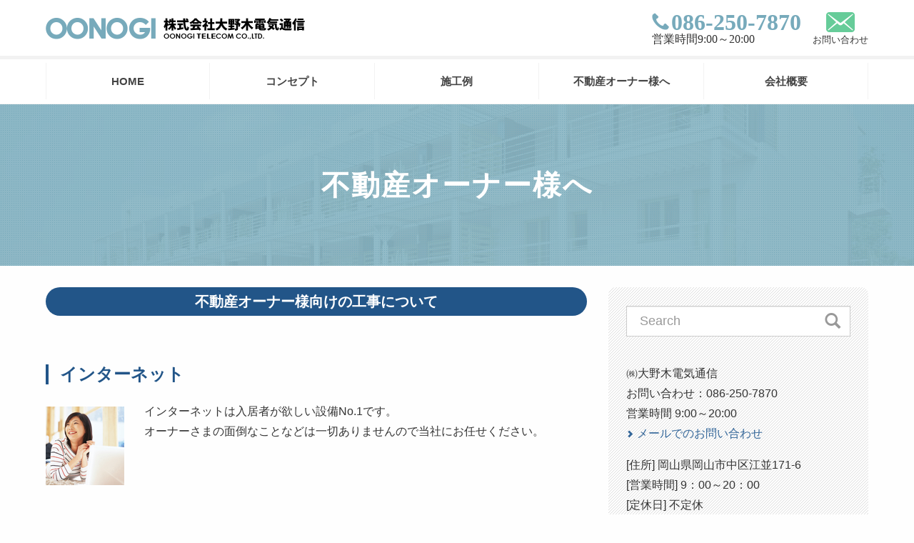

--- FILE ---
content_type: text/html; charset=UTF-8
request_url: http://oonogi.co.jp/fudousan/
body_size: 10044
content:
<!doctype html>
<html lang="ja">
<head>
<title>不動産オーナー様へ｜岡山市の電気工事・配線工事なら【大野木電気通信】</title>
<meta name="description" content="不動産オーナー様へ｜岡山市の㈱大野木電気通信は電気配線工事、ネットワーク構築などから家電の購入代行や延長保証のサービスも行っています。電気工事のことなら岡山市の大野木電気通信へ！">
<meta name="keywords" content="岡山市,電気工事,家電,アドバイス,不動産,配線工事,">
<meta charset="UTF-8">
<meta name="viewport" content="width=device-width, initial-scale=1.0,user-scalable=no">
<link rel='stylesheet' id='wpbs-style-css'  href='http://oonogi.co.jp/wp/wp-content/themes/oonogi/style.css' type='text/css' media='all'>
<link rel="stylesheet" href="http://oonogi.co.jp/wp/wp-content/themes/oonogi/js/slick/slick-theme.css" type="text/css">
<link rel="stylesheet" href="http://oonogi.co.jp/wp/wp-content/themes/oonogi/js/slick/slick.css" type="text/css">

<link rel="canonical" href="http://oonogi.co.jp/">
<meta property="og:locale" content="ja_JP">
<meta property="og:type" content="website">
<meta property="og:title" content="不動産オーナー様へ｜岡山市の電気工事・配線工事なら【大野木電気通信】">
<meta property="og:description" content="不動産オーナー様へ｜岡山市の㈱大野木電気通信は電気配線工事、ネットワーク構築などから家電の購入代行や延長保証のサービスも行っています。電気工事のことなら岡山市の大野木電気通信へ！">
<meta property="og:url" content="http://oonogi.co.jp/">
<meta property="og:site_name" content="株式会社 大野木電気通信">
<meta property="og:image" content="http://oonogi.co.jp/wp/wp-content/themes/oonogi/images/common/ogimage.png">
</head>

<body class="page-template-default page page-id-24">
	<div id="content-wrapper">
		<header id="header">
		<nav class="navbar navbar-default navbar-static-top">
		<div class="container">
			<div class="navbar-header">
			<button type="button" class="navbar-toggle collapsed" data-toggle="collapse" data-target="#navbar-responsive-collapse">
			<span class="sr-only">Navigation</span>
				<span class="icon-bar"></span>
				<span class="icon-bar"></span>
				<span class="icon-bar"></span>
			</button>
			<a class="navbar-brand page" title="HOME" href="http://oonogi.co.jp/">
			株式会社 大野木電気通信</a>
			<a class="navbar-mail" title="MAIL" href="http://oonogi.co.jp/contact/">お問い合わせ</a>
			<a class="navbar-tel" title="TEL" href="tel:086-250-7870"><span>086-250-7870</span>営業時間9:00～20:00</a>
			</div>

			<div id="navbar-responsive-collapse" class="collapse navbar-collapse">
			<ul class="nav navbar-nav nav_top">
<li class="page_item page-item-2"><a href="http://oonogi.co.jp/">HOME</a></li>
<li class="page_item page-item-20"><a href="http://oonogi.co.jp/concept/">コンセプト</a></li>
<li class="page_item page-item-40"><a href="http://oonogi.co.jp/works/">施工例</a></li>
<li class="page_item page-item-24 current_page_item"><a href="http://oonogi.co.jp/fudousan/">不動産オーナー様へ</a></li>
<li class="page_item page-item-26"><a href="http://oonogi.co.jp/information/">会社概要</a></li>
<li class="page_item page-item-30"><a href="http://oonogi.co.jp/contact/">お問い合わせ</a></li>
<li class="page_item page-item-32"><a href="http://oonogi.co.jp/sitemap/">サイトマップ</a></li>
</ul>			</div>
		</div>
		</nav>
		</header>
		
		<div id="page-content">
			<div class="container"><div class="article-header" style="background-image:url(http://oonogi.co.jp/wp/wp-content/uploads/2017/05/ownerMain.jpg);">
	<h1>不動産オーナー様へ</h1>
</div>

<div id="content" class="content row">
	<div id="main" class="col-md-8" role="main">
				<article id="post-24" class="block post-24 page type-page status-publish has-post-thumbnail hentry" role="article">
		<section class="post_content">
			<h3>不動産オーナー様向けの工事について</h3>
<div class="clearfix">
<h4>インターネット</h4>
<div class="alignleft"><img width="110" src="http://oonogi.co.jp/bk/assets/owner_04_p.jpg" alt="岡山市にある電気配線工事、ネットワーク構築の㈱大野木電気通信のインターネット" /></div>
<p>インターネットは入居者が欲しい設備No.1です。<br>オーナーさまの面倒なことなどは一切ありませんので当社にお任せください。</p>
</div>
<div class="clearfix">
<h4>電気系統リフォーム</h4>
<div class="alignleft"><img width="110" src="http://oonogi.co.jp/bk/assets/owner_08_p.jpg" alt="岡山市にある電気配線工事、ネットワーク構築の㈱大野木電気通信の電気系統リフォーム" /></div>
<p>情報通信網の発達、家電の進化、長寿社会にあわせ、住まいも進化しなければなりません。<br>当社はお客様の様々なニーズにお応え致します。</p>
</div>
<div class="clearfix">
<h4>セキュリティ</h4>
<div class="alignleft"><img width="110" src="http://oonogi.co.jp/bk/assets/owner_05_p.jpg" alt="岡山市にある電気配線工事、ネットワーク構築の㈱大野木電気通信のセキュリティ" /></div>
<p>テレビドアフォン・カメラなど設置のご提案もさせていただきます。<br>安心、安全で快適に過ごせる環境造りを提供致します。</p>
</div>
<div class="clearfix">
<h4>コンセントの取り替え</h4>
<div class="alignleft"><img width="110" src="http://oonogi.co.jp/bk/assets/owner_09_p.jpg" alt="岡山市にある電気配線工事、ネットワーク構築の㈱大野木電気通信のコンセントの取替え" /></div>
<p>オフィス、店舗、事務所等のコンセント工事等、<br>電気に関する事なら何でもご相談下さい。</p>
</div>
<h4>大野木電気通信はすぐに駆けつけます</h4>
<p>工事だけでなく点検も承っております。弊社工事の案件でなくてもお気軽にお問い合わせください。</p>		</section>
		<footer>
					</footer>
		</article>
				
			</div>

			<div id="sidebar-right" class="col-md-4" role="complementary">
	<div class="vertical-nav block">
	<div id="search-3" class="widget widget_search"><form action="http://oonogi.co.jp/" method="get">
    <fieldset>
		<div class="input-group">
			<input type="text" name="s" id="search" placeholder="Search" value="" class="form-control" />
			<span class="input-group-btn">
				<button type="submit" class="btn btn-primary">Search</button>
			</span>
		</div>
    </fieldset>
</form></div>	<div>㈱大野木電気通信</div>
	<p>お問い合わせ：086-250-7870<br>
	営業時間 9:00～20:00<br>
	<a class="linkBtn" href="http://oonogi.co.jp/contact/">メールでのお問い合わせ</a></p>
	<p>[住所] 岡山県岡山市中区江並171-6<br>
	[営業時間] 9：00～20：00<br>
	[定休日] 不定休</p>
	<p><a class="linkBtn" target="_blank" href="http://ameblo.jp/oonogi/">amebloはこちら</a><br>
	<a class="linkBtn" target="_blank" href="https://www.facebook.com/oonogi.co.jp/">facebookはこちら</a><br>
	<a class="linkBtn" target="_blank" href="https://twitter.com/oonogidenki">twitterはこちら</a></p>
	</div>
</div>
	</div>

</div>
</div>

<footer>
<div class="footMenu">
<div class="footLeft">
<h2><img src="http://oonogi.co.jp/wp/wp-content/themes/oonogi/images/common/logo02.gif" width="364"></h2>
<p>[住所] 岡山県岡山市中区江並171-6<br>
[営業時間] 9：00～20：00<br>
[定休日] 不定休<br>
[TEL] <span>086-250-7870</span> 
<a class="mail" href="http://oonogi.co.jp/contact/">お問い合わせ</a>
</p>
</div>
<ul class="footRight">
<li class="page_item page-item-2"><a href="http://oonogi.co.jp/">HOME</a></li>
<li class="page_item page-item-20"><a href="http://oonogi.co.jp/concept/">コンセプト</a></li>
<li class="page_item page-item-40"><a href="http://oonogi.co.jp/works/">施工例</a></li>
<li class="page_item page-item-24 current_page_item"><a href="http://oonogi.co.jp/fudousan/">不動産オーナー様へ</a></li>
<li class="page_item page-item-26"><a href="http://oonogi.co.jp/information/">会社概要</a></li>
<li class="page_item page-item-30"><a href="http://oonogi.co.jp/contact/">お問い合わせ</a></li>
<li class="page_item page-item-32"><a href="http://oonogi.co.jp/sitemap/">サイトマップ</a></li>
<li>
	<a class="linkAme" target="_blank" href="http://ameblo.jp/oonogi/">ameblo</a><br>
	<a class="linkFb" target="_blank" href="https://www.facebook.com/oonogi.co.jp/">facebook</a><br>
	<a class="linkTw" target="_blank" href="https://twitter.com/oonogidenki">twitter</a>
</li>
</ul>
</div><div id="inner-footer" class="text-center">
	<p>copyright © 株式会社大野木電気通信 all rights reserved.</p>
</div>
</footer>

</div>


<script src="//ajax.googleapis.com/ajax/libs/jquery/1.11.0/jquery.min.js"></script>
<script type='text/javascript' src='http://oonogi.co.jp/wp/wp-includes/js/jquery/jquery-migrate.min.js?ver=1.4.1'></script>
<script type='text/javascript' src='http://oonogi.co.jp/wp/wp-content/themes/oonogi/js/app.min.js'></script>
<script type="text/javascript" src="http://oonogi.co.jp/wp/wp-content/themes/oonogi/js/slick/slick.js"></script>
<script>
$(function() {
$('.center-item').slick({
	infinite: true,
	dots:false,
	slidesToShow: 4,
	centerMode: true,
	variableWidth: true,
	autoplay:true
});
});
</script>
<script type="text/javascript" src="http://oonogi.co.jp/wp/wp-content/themes/oonogi/js/jquery.waypoints.min.js"></script>
<script>
$(function() {
      $(".content").waypoint({
        handler: function(direction) {
         $("#header").toggleClass("scroll");
      }
    });
});
</script>
</body>
</html>

--- FILE ---
content_type: text/css
request_url: http://oonogi.co.jp/wp/wp-content/themes/oonogi/style.css
body_size: 189911
content:
/*
Theme Name: oonogi
*/

/* ------------------------------------------------------------------------------------------------------------------ */
/*! normalize.css v3.0.1 | MIT License | git.io/normalize */
/* ------------------------------------------------------------------------------------------------------------------ */
html {-ms-text-size-adjust: 100%;-webkit-text-size-adjust: 100%;}
body {margin: 0;}
article,aside,details,figcaption,figure,footer,header,hgroup,main,nav,section,summary {display: block;}
audio,canvas,progress,video {display: inline-block;vertical-align: baseline;}
audio:not([controls]) {display: none;height: 0;}
[hidden],
template {display: none;}
a {background: transparent;}
a:active,
a:hover {outline: 0;}
abbr[title] {border-bottom: 1px dotted;}
b,
strong {font-weight: bold;}
dfn {font-style: italic;}
h1 {font-size: 2em;margin: 0.67em 0;}
mark {background: #ff0;color: #000;}
small {font-size: 80%;}
sub,
sup {font-size: 75%;line-height: 0;position: relative;vertical-align: baseline;}
sup {top: -0.5em;}
sub {bottom: -0.25em;}
img {border:0; max-width:100%; height:auto;}
svg:not(:root) {overflow: hidden;}
figure {margin: 1em 40px;}
hr {-moz-box-sizing: content-box;box-sizing: content-box;height: 0;}
pre {overflow: auto;}
code,
kbd,
pre,
samp {font-family: monospace, monospace;font-size: 1em;}
button,
input,
optgroup,
select,
textarea {color: inherit;font: inherit;margin: 0;}
button {overflow: visible;}
button,
select {text-transform: none;}
button,
html input[type="button"],
input[type="reset"],
input[type="submit"] {-webkit-appearance: button;cursor: pointer;}
button[disabled],
html input[disabled] {cursor: default;}
button::-moz-focus-inner,
input::-moz-focus-inner {border: 0;padding: 0;}
input {line-height: normal;}
input[type="checkbox"],
input[type="radio"] {box-sizing: border-box;padding: 0;}
input[type="number"]::-webkit-inner-spin-button,
input[type="number"]::-webkit-outer-spin-button {height: auto;}
input[type="search"] {-webkit-appearance: textfield;-moz-box-sizing: content-box;-webkit-box-sizing: content-box;box-sizing: content-box;}
input[type="search"]::-webkit-search-cancel-button,
input[type="search"]::-webkit-search-decoration {-webkit-appearance: none;}
fieldset {border: 1px solid #c0c0c0;margin: 0 2px;padding: 0.35em 0.625em 0.75em;}
legend {border: 0;padding: 0;}
textarea {overflow: auto;}
optgroup {font-weight: bold;}
table {border-collapse: collapse;border-spacing: 0;}
td,
th {padding: 0;}

@media print {
	* {text-shadow: none !important;color: #000 !important;background: transparent !important;box-shadow: none !important;}
	a,
	a:visited {text-decoration: underline;}
	a[href]:after {content: " (" attr(href) ")";}
	abbr[title]:after {content: " (" attr(title) ")";}
	a[href^="javascript:"]:after,
	a[href^="#"]:after {content: "";}
	pre,
	blockquote {border: 1px solid #999;page-break-inside: avoid;}
	thead {display: table-header-group;}
	tr,
	img {page-break-inside: avoid;}
	img {max-width: 100% !important;}
	p,
	h2,
	h3 {orphans: 3;widows: 3;}
	h2,
	h3 {page-break-after: avoid;}
	select {background: #fff !important;}
	.navbar {display: none;}
	.table td,
	.table th {background-color: #fff !important;}
	.btn > .caret,
	.dropup > .btn > .caret {border-top-color: #000 !important;}
	.label {border: 1px solid #000;}
	.table {border-collapse: collapse !important;}
	.table-bordered th,
	.table-bordered td {border: 1px solid #ddd !important;}
}
@font-face {
	font-family: 'Glyphicons Halflings';
	src: url('fonts/glyphicons-halflings-regular.eot');
	src: url('fonts/glyphicons-halflings-regular.eot?#iefix') format('embedded-opentype'), url('fonts/glyphicons-halflings-regular.woff') format('woff'), url('fonts/glyphicons-halflings-regular.ttf') format('truetype'), url('fonts/glyphicons-halflings-regular.svg#glyphicons_halflingsregular') format('svg');
}
/* ------------------------------------------------------------------------------------------------------------------ */
/* glyphicon */
/* ------------------------------------------------------------------------------------------------------------------ */
.glyphicon {
	position: relative;
	top: 1px;
	display: inline-block;
	font-family: 'Glyphicons Halflings';
	font-style: normal;
	font-weight: normal;
	line-height: 1;
	-webkit-font-smoothing: antialiased;
	-moz-osx-font-smoothing: grayscale;
}
.glyphicon-asterisk:before	{ content: "\2a";}
.glyphicon-plus:before	{ content: "\2b";}
.glyphicon-euro:before	{ content: "\20ac";}
.glyphicon-minus:before	{ content: "\2212";}
.glyphicon-cloud:before	{ content: "\2601";}
.glyphicon-envelope:before	{ content: "\2709";}
.glyphicon-pencil:before	{ content: "\270f";}
.glyphicon-glass:before	{ content: "\e001";}
.glyphicon-music:before	{ content: "\e002";}
.glyphicon-search:before	{ content: "\e003";}
.glyphicon-heart:before	{ content: "\e005";}
.glyphicon-star:before	{ content: "\e006";}
.glyphicon-star-empty:before	{ content: "\e007";}
.glyphicon-user:before	{ content: "\e008";}
.glyphicon-film:before	{ content: "\e009";}
.glyphicon-th-large:before	{ content: "\e010";}
.glyphicon-th:before	{ content: "\e011";}
.glyphicon-th-list:before	{ content: "\e012";}
.glyphicon-ok:before	{ content: "\e013";}
.glyphicon-remove:before	{ content: "\e014";}
.glyphicon-zoom-in:before	{ content: "\e015";}
.glyphicon-zoom-out:before	{ content: "\e016";}
.glyphicon-off:before	{ content: "\e017";}
.glyphicon-signal:before	{ content: "\e018";}
.glyphicon-cog:before	{ content: "\e019";}
.glyphicon-trash:before	{ content: "\e020";}
.glyphicon-home:before	{ content: "\e021";}
.glyphicon-file:before	{ content: "\e022";}
.glyphicon-time:before	{ content: "\e023";}
.glyphicon-road:before	{ content: "\e024";}
.glyphicon-download-alt:before	{ content: "\e025";}
.glyphicon-download:before	{ content: "\e026";}
.glyphicon-upload:before	{ content: "\e027";}
.glyphicon-inbox:before	{ content: "\e028";}
.glyphicon-play-circle:before	{ content: "\e029";}
.glyphicon-repeat:before	{ content: "\e030";}
.glyphicon-refresh:before	{ content: "\e031";}
.glyphicon-list-alt:before	{ content: "\e032";}
.glyphicon-lock:before	{ content: "\e033";}
.glyphicon-flag:before	{ content: "\e034";}
.glyphicon-headphones:before	{ content: "\e035";}
.glyphicon-volume-off:before	{ content: "\e036";}
.glyphicon-volume-down:before	{ content: "\e037";}
.glyphicon-volume-up:before	{ content: "\e038";}
.glyphicon-qrcode:before	{ content: "\e039";}
.glyphicon-barcode:before	{ content: "\e040";}
.glyphicon-tag:before	{ content: "\e041";}
.glyphicon-tags:before	{ content: "\e042";}
.glyphicon-book:before	{ content: "\e043";}
.glyphicon-bookmark:before	{ content: "\e044";}
.glyphicon-print:before	{ content: "\e045";}
.glyphicon-camera:before	{ content: "\e046";}
.glyphicon-font:before	{ content: "\e047";}
.glyphicon-bold:before	{ content: "\e048";}
.glyphicon-italic:before	{ content: "\e049";}
.glyphicon-text-height:before	{ content: "\e050";}
.glyphicon-text-width:before	{ content: "\e051";}
.glyphicon-align-left:before	{ content: "\e052";}
.glyphicon-align-center:before	{ content: "\e053";}
.glyphicon-align-right:before	{ content: "\e054";}
.glyphicon-align-justify:before	{ content: "\e055";}
.glyphicon-list:before	{ content: "\e056";}
.glyphicon-indent-left:before	{ content: "\e057";}
.glyphicon-indent-right:before	{ content: "\e058";}
.glyphicon-facetime-video:before	{ content: "\e059";}
.glyphicon-picture:before	{ content: "\e060";}
.glyphicon-map-marker:before	{ content: "\e062";}
.glyphicon-adjust:before	{ content: "\e063";}
.glyphicon-tint:before	{ content: "\e064";}
.glyphicon-edit:before	{ content: "\e065";}
.glyphicon-share:before	{ content: "\e066";}
.glyphicon-check:before	{ content: "\e067";}
.glyphicon-move:before	{ content: "\e068";}
.glyphicon-step-backward:before	{ content: "\e069";}
.glyphicon-fast-backward:before	{ content: "\e070";}
.glyphicon-backward:before	{ content: "\e071";}
.glyphicon-play:before	{ content: "\e072";}
.glyphicon-pause:before	{ content: "\e073";}
.glyphicon-stop:before	{ content: "\e074";}
.glyphicon-forward:before	{ content: "\e075";}
.glyphicon-fast-forward:before	{ content: "\e076";}
.glyphicon-step-forward:before	{ content: "\e077";}
.glyphicon-eject:before	{ content: "\e078";}
.glyphicon-chevron-left:before	{ content: "\e079";}
.glyphicon-chevron-right:before	{ content: "\e080";}
.glyphicon-plus-sign:before	{ content: "\e081";}
.glyphicon-minus-sign:before	{ content: "\e082";}
.glyphicon-remove-sign:before	{ content: "\e083";}
.glyphicon-ok-sign:before	{ content: "\e084";}
.glyphicon-question-sign:before	{ content: "\e085";}
.glyphicon-info-sign:before	{ content: "\e086";}
.glyphicon-screenshot:before	{ content: "\e087";}
.glyphicon-remove-circle:before	{ content: "\e088";}
.glyphicon-ok-circle:before	{ content: "\e089";}
.glyphicon-ban-circle:before	{ content: "\e090";}
.glyphicon-arrow-left:before	{ content: "\e091";}
.glyphicon-arrow-right:before	{ content: "\e092";}
.glyphicon-arrow-up:before	{ content: "\e093";}
.glyphicon-arrow-down:before	{ content: "\e094";}
.glyphicon-share-alt:before	{ content: "\e095";}
.glyphicon-resize-full:before	{ content: "\e096";}
.glyphicon-resize-small:before	{ content: "\e097";}
.glyphicon-exclamation-sign:before	{ content: "\e101";}
.glyphicon-gift:before	{ content: "\e102";}
.glyphicon-leaf:before	{ content: "\e103";}
.glyphicon-fire:before	{ content: "\e104";}
.glyphicon-eye-open:before	{ content: "\e105";}
.glyphicon-eye-close:before	{ content: "\e106";}
.glyphicon-warning-sign:before	{ content: "\e107";}
.glyphicon-plane:before	{ content: "\e108";}
.glyphicon-calendar:before	{ content: "\e109";}
.glyphicon-random:before	{ content: "\e110";}
.glyphicon-comment:before	{ content: "\e111";}
.glyphicon-magnet:before	{ content: "\e112";}
.glyphicon-chevron-up:before	{ content: "\e113";}
.glyphicon-chevron-down:before	{ content: "\e114";}
.glyphicon-retweet:before	{ content: "\e115";}
.glyphicon-shopping-cart:before	{ content: "\e116";}
.glyphicon-folder-close:before	{ content: "\e117";}
.glyphicon-folder-open:before	{ content: "\e118";}
.glyphicon-resize-vertical:before	{ content: "\e119";}
.glyphicon-resize-horizontal:before	{ content: "\e120";}
.glyphicon-hdd:before	{ content: "\e121";}
.glyphicon-bullhorn:before	{ content: "\e122";}
.glyphicon-bell:before	{ content: "\e123";}
.glyphicon-certificate:before	{ content: "\e124";}
.glyphicon-thumbs-up:before	{ content: "\e125";}
.glyphicon-thumbs-down:before	{ content: "\e126";}
.glyphicon-hand-right:before	{ content: "\e127";}
.glyphicon-hand-left:before	{ content: "\e128";}
.glyphicon-hand-up:before	{ content: "\e129";}
.glyphicon-hand-down:before	{ content: "\e130";}
.glyphicon-circle-arrow-right:before	{ content: "\e131";}
.glyphicon-circle-arrow-left:before	{ content: "\e132";}
.glyphicon-circle-arrow-up:before	{ content: "\e133";}
.glyphicon-circle-arrow-down:before	{ content: "\e134";}
.glyphicon-globe:before	{ content: "\e135";}
.glyphicon-wrench:before	{ content: "\e136";}
.glyphicon-tasks:before	{ content: "\e137";}
.glyphicon-filter:before	{ content: "\e138";}
.glyphicon-briefcase:before	{ content: "\e139";}
.glyphicon-fullscreen:before	{ content: "\e140";}
.glyphicon-dashboard:before	{ content: "\e141";}
.glyphicon-paperclip:before	{ content: "\e142";}
.glyphicon-heart-empty:before	{ content: "\e143";}
.glyphicon-link:before	{ content: "\e144";}
.glyphicon-phone:before	{ content: "\e145";}
.glyphicon-pushpin:before	{ content: "\e146";}
.glyphicon-usd:before	{ content: "\e148";}
.glyphicon-gbp:before	{ content: "\e149";}
.glyphicon-sort:before	{ content: "\e150";}
.glyphicon-sort-by-alphabet:before	{ content: "\e151";}
.glyphicon-sort-by-alphabet-alt:before	{ content: "\e152";}
.glyphicon-sort-by-order:before	{ content: "\e153";}
.glyphicon-sort-by-order-alt:before	{ content: "\e154";}
.glyphicon-sort-by-attributes:before	{ content: "\e155";}
.glyphicon-sort-by-attributes-alt:before	{ content: "\e156";}
.glyphicon-unchecked:before	{ content: "\e157";}
.glyphicon-expand:before	{ content: "\e158";}
.glyphicon-collapse-down:before	{ content: "\e159";}
.glyphicon-collapse-up:before	{ content: "\e160";}
.glyphicon-log-in:before	{ content: "\e161";}
.glyphicon-flash:before	{ content: "\e162";}
.glyphicon-log-out:before	{ content: "\e163";}
.glyphicon-new-window:before	{ content: "\e164";}
.glyphicon-record:before	{ content: "\e165";}
.glyphicon-save:before	{ content: "\e166";}
.glyphicon-open:before	{ content: "\e167";}
.glyphicon-saved:before	{ content: "\e168";}
.glyphicon-import:before	{ content: "\e169";}
.glyphicon-export:before	{ content: "\e170";}
.glyphicon-send:before	{ content: "\e171";}
.glyphicon-floppy-disk:before	{ content: "\e172";}
.glyphicon-floppy-saved:before	{ content: "\e173";}
.glyphicon-floppy-remove:before	{ content: "\e174";}
.glyphicon-floppy-save:before	{ content: "\e175";}
.glyphicon-floppy-open:before	{ content: "\e176";}
.glyphicon-credit-card:before	{ content: "\e177";}
.glyphicon-transfer:before	{ content: "\e178";}
.glyphicon-cutlery:before	{ content: "\e179";}
.glyphicon-header:before	{ content: "\e180";}
.glyphicon-compressed:before	{ content: "\e181";}
.glyphicon-earphone:before	{ content: "\e182";}
.glyphicon-phone-alt:before	{ content: "\e183";}
.glyphicon-tower:before	{ content: "\e184";}
.glyphicon-stats:before	{ content: "\e185";}
.glyphicon-sd-video:before	{ content: "\e186";}
.glyphicon-hd-video:before	{ content: "\e187";}
.glyphicon-subtitles:before	{ content: "\e188";}
.glyphicon-sound-stereo:before	{ content: "\e189";}
.glyphicon-sound-dolby:before	{ content: "\e190";}
.glyphicon-sound-5-1:before	{ content: "\e191";}
.glyphicon-sound-6-1:before	{ content: "\e192";}
.glyphicon-sound-7-1:before	{ content: "\e193";}
.glyphicon-copyright-mark:before	{ content: "\e194";}
.glyphicon-registration-mark:before	{ content: "\e195";}
.glyphicon-cloud-download:before	{ content: "\e197";}
.glyphicon-cloud-upload:before	{ content: "\e198";}
.glyphicon-tree-conifer:before	{ content: "\e199";}
.glyphicon-tree-deciduous:before	{ content: "\e200";}

/* ------------------------------------------------------------------------------------------------------------------ */
/* style */
/* ------------------------------------------------------------------------------------------------------------------ */
* {
	-webkit-box-sizing: border-box;
	-moz-box-sizing: border-box;
	box-sizing: border-box;
}
*:before,
*:after {
	-webkit-box-sizing: border-box;
	-moz-box-sizing: border-box;
	box-sizing: border-box;
}
@font-face {
  font-family: "Yu Gothic";
  src: local("Yu Gothic Medium");
  font-weight: 400;
}
html {
	-webkit-tap-highlight-color: rgba(0, 0, 0, 0);
	font-family: 游ゴシック体, "Yu Gothic", YuGothic, "ヒラギノ角ゴシック Pro", "Hiragino Kaku Gothic Pro", メイリオ, Meiryo, Osaka, "ＭＳ Ｐゴシック", "MS PGothic", sans-serif;
	font-weight:400;
	-webkit-font-smoothing: antialiased;
	-moz-osx-font-smoothing: grayscale;
}
body {
	font-size: 1em;
	font-size: .9375rem;
	line-height: 1.6;
	color: #333333;
	background-color: #fefefe;
}
@media (min-width: 768px) {
body {
	font-size: 16px;
	font-size: 1rem;
	line-height: 1.8;
}
}

input,
button,
select,
textarea {
	font-family: inherit;
	font-size: inherit;
	line-height: inherit;
}
a {
	color: #369;
	text-decoration: none;
}
a:hover,
a:focus {
	color: #165ba8;
	text-decoration: underline;
}
a:focus {
	outline: thin dotted;
	outline: 5px auto -webkit-focus-ring-color;
	outline-offset: -2px;
}
figure {
	margin: 0;
}
img {
	vertical-align: middle;
}
.img-responsive,
.thumbnail > img,
.thumbnail a > img,
.carousel-inner > .item > img,
.carousel-inner > .item > a > img {
	display: block;
	width: 100% \9;
	max-width: 100%;
	height: auto;
}
.img-rounded {
	border-radius: 0;
}
.img-thumbnail {
	padding: 4px;
	line-height: 1.42857143;
	background-color: #595959;
	border: 1px solid #dddddd;
	border-radius: 0;
	-webkit-transition: all 0.2s ease-in-out;
	-o-transition: all 0.2s ease-in-out;
	transition: all 0.2s ease-in-out;
	display: inline-block;
	width: 100% \9;
	max-width: 100%;
	height: auto;
}
.img-circle {
	border-radius: 50%;
}
hr {
	margin-top: 21px;
	margin-bottom: 21px;
	border: 0;
	border-top: 1px solid #e6e6e6;
}
.sr-only {
	position: absolute;
	width: 1px;
	height: 1px;
	margin: -1px;
	padding: 0;
	overflow: hidden;
	clip: rect(0, 0, 0, 0);
	border: 0;
}
.sr-only-focusable:active,
.sr-only-focusable:focus {
	position: static;
	width: auto;
	height: auto;
	margin: 0;
	overflow: visible;
	clip: auto;
}
h1,h2,h3,h4,h5,h6,
.h1,.h2,.h3,.h4,.h5,.h6 {
	font-weight: 500;
	line-height: 1.2;
	color: inherit;
	margin-top:2em;
	margin-bottom:1em;
}
h1 small,h2 small,h3 small,h4 small,h5 small,h6 small,
.h1 small,.h2 small,.h3 small,.h4 small,.h5 small,.h6 small,
h1 .small,h2 .small,h3 .small,h4 .small,h5 .small,h6 .small,
.h1 .small,.h2 .small,.h3 .small,.h4 .small,.h5 .small,.h6 .small {
	font-weight: normal;
	line-height: 1;
	color: #999999;
}
h1 small,.h1 small,
h2 small,.h2 small,
h3 small,.h3 small,
h1 .small,.h1 .small,
h2 .small,.h2 .small,
h3 .small,.h3 .small {
	font-size: 65%;
}
h4 small,.h4 small,
h5 small,.h5 small,
h6 small,.h6 small,
h4 .small,.h4 .small,
h5 .small,.h5 .small,
h6 .small,.h6 .small {
	font-size: 75%;
}
h1,.h1 { font-size: 2.5em;}
h2,.h2 { font-size: 2em;}
h3,.h3 { font-size: 1.5em;}
h4,.h4 { font-size: 1.25em;}
h5,.h5 { font-size: 1em;}
h6,.h6 { font-size: .875em;}
p { margin:0 0 1em;}

.lead {
	margin-bottom: 21px;
	font-size: 17px;
	font-weight: 300;
	line-height: 1.4;
}
@media (max-width: 768px) {
	h1,.h1 { font-size: 2em;}
	h2,.h2 { font-size: 1.5em;}
	h3,.h3 { font-size: 1.25em;}
	h4,.h4 { font-size: 1.125em;}
}
@media (min-width: 768px) {
	.lead {
		font-size: 22.5px;
	}
}
.post_content > *:first-child{
	margin-top:0;
}
.post_content h1{
	font-size:1.5em;
	font-weight:900;
	text-align:center;
	letter-spacing:.05em;
	line-height:1.3;
	position:relative;
	max-width:1200px;
	margin-left:auto;
	margin-right:auto;
}
.post_content h1 span{
	color:#7ab;
	display:block;
	font-size:.6em;
	font-family:"Century Gothic", CenturyGothic, AppleGothic;
	letter-spacing:0;
}
.post_content h1:before,
.post_content h1:after {content:"";display:block;border-bottom:1px solid #ccc;position:absolute;top:50%;}
.post_content h1:before{float:left;width:calc(50% - 7em);left:0;}
.post_content h1:after {float:right;width:calc(50% - 7em);right:0;}
.post_content h2{
	font-size: 1.75em;
	font-weight: normal;
	border-bottom: 1px solid #258;
	padding-bottom: 10px;
	line-height: 1.3;
}
.post_content h2:before{
	background: #258;
	content:"";
	display:inline-block;
	margin-right:16px;
	height:7px;
	width:24px;
	vertical-align:middle;
}
.post_content h3{
	padding: 8px 12px;
	font-size: 1.25em;
	font-weight: bold;
	background-color: #258;
	border-radius: 20px;
	color: #fff;
	text-align: center;
}
.post_content h4{
	font-size: 1.5em;
	font-weight: bold;
	border-left: 4px solid #258;
	padding-left: 16px;
	color: #258;
}
.post_content h5{
	font-size: 1.125em;
	background-color: #def;
	padding: 7px 15px;
}
.post_content h6{
	font-size: 1.125em;
	font-weight: bold;
	color: #258;
}
.post_content table {
	width: 100%;
	border-top: 1px solid #d5d5d5;
	margin-top: 10px;
	margin-bottom: 10px;
}
.post_content table tr th {
	background-color: #efefef;
	border-bottom: 1px solid #d5d5d5;
	border-right: 1px solid #d5d5d5;
	box-sizing: border-box;
	padding: 20px;
	text-align: left;
}
.post_content table tr td {
	border-bottom: 1px solid #d5d5d5;
	border-right: 1px solid #d5d5d5;
	box-sizing: border-box;
	padding: 15px;
}
.post_content table tr th:last-child,
.post_content table tr td:last-child {
	border-right: none;
}

@media (max-width: 768px) {
	.post_content h1{font-size: 1.4em;}
	.post_content h2{font-size: 1.4em;}
	.post_content h2:before{
		margin-right:12px;
		height:5px;
		width:18px;
	}
	.post_content h3{
		padding: 6px 8px;
		font-size: 1.125em;
	}
	.post_content h4{
		font-size: 1.25em;
		border-left: 3px solid #258;
		padding-left: 8px;
	}
	.post_content table tr th,
	.post_content table tr td {
		padding: 10px;
	}
}

/*===================================================================
	linkBtn
===================================================================*/
.post_content .textLink:before{
	content: "\e080";
	display: inline-block;
	font-family: 'Glyphicons Halflings';
	font-size: .6em;
	margin-right: .5em;
}
.post_content .linkBtn,
.post_content .linkBtn2,
.post_content .linkBtn3{
	display: inline-block;
	text-decoration: none;
	text-align: center;
	padding: 10px 20px;
	position: relative;
	border-radius: 3px;
	width: 280px;
	max-width: 100%;
	margin-right: 10px;
	margin-bottom: 10px;
	transition:.3s;
}
.post_content .linkBtn:before,
.post_content .linkBtn2:before,
.post_content .linkBtn3:before{
	border-radius:50%;
	border:2px solid #fff;
	content: "\e080";
	display: inline-block;
	font-family: 'Glyphicons Halflings';
	font-size: .6em;
	margin-right:.5em;
	text-align:center;
	line-height:1;
	padding:8px;
	position: absolute;
	left:8px;
}
.post_content .linkBtn { color:#09E; background-color:#fff; box-shadow:0 0 0 2px #09E inset;}
.post_content .linkBtn2{ color:#fff; background-color:#09E;}
.post_content .linkBtn3{ color:#258; box-shadow:0 0 0 1px #ddd inset;}
.post_content .linkBtn:before { color:#09E;background:#fff;}
.post_content .linkBtn2:before{ color:#fff;}
.post_content .linkBtn3:before{ color:#258;background:#fff;}
.post_content .linkBtn:hover { background-color:#09E; color:#fff;}
.post_content .linkBtn2:hover{ background-color:#29b;}
.post_content .linkBtn3:hover{ background-color:#ddd;}

@media (max-width: 400px) {
	.post_content .linkBtn,
	.post_content .linkBtn2,
	.post_content .linkBtn3{
		display:block;
		min-width:0;
		margin-right:0;
	}
}

/*===================================================================
	box column
===================================================================*/
.post_content .box2col,
.post_content .box3col,
.post_content .box4col,
.post_content .box5col{letter-spacing:-.4em; list-style:none;padding:0;}
.post_content .box2col li,
.post_content .box3col li,
.post_content .box4col li,
.post_content .box5col li{letter-spacing:.01em; display:inline-block; padding:0; background:none; vertical-align:top;　margin-bottom:10px;}

.post_content .box2col li{width:48%; margin-left:4%;}
.post_content .box2col li:nth-child(2n-1){margin-left:0;}

.post_content .box3col li{width:30.6666%; margin-left:4%;}
.post_content .box3col li:nth-child(3n-2){margin-left:0;}

.post_content .box4col li{width:22%; margin-left:4%;}
.post_content .box4col li:nth-child(4n-3){margin-left:0;}

.post_content .box5col li{width:19.98%;padding:1px;margin-left:0;margin-bottom:0;}

.post_content .inlineList li{display:inline-block;margin:0;color:#666;}
.post_content .inlineList li a{display:inline-block;margin:0 1em .5em 0;color:#666;}
.post_content .inlineList li ul{display:inline-block;}

@media (max-width: 767px) {
	.post_content .box2col,
	.post_content .box3col,
	.post_content .box4col,
	.post_content .box5col{margin-left:auto;margin-right:auto;}
	.post_content .box2col{max-width:500px;}
	.post_content .box3col{max-width:330px;}
	.post_content .box4col{max-width:500px;}
	.post_content .box5col{max-width:600px;}

	.post_content .box2col li,
	.post_content .box3col li{width:auto; margin:0 auto 5px;}
	.post_content .box2col li:nth-child(2n-1),
	.post_content .box3col li:nth-child(3n-2){margin-left:auto;}

	.post_content .box4col li{width:49.5%; margin-left:1%;}
	.post_content .box4col li:nth-child(2n-1){margin-left:0;}

	.post_content .box5col li{width:33.33%;}
}

/*===================================================================
	common styles
===================================================================*/
small,
.small {
	font-size: 86%;
}
cite {
	font-style: normal;
}
mark,
.mark {
	background-color: #ff7518;
	padding: .2em;
}
.text-left {text-align: left;}
.text-right {text-align: right;}
.text-center {text-align: center;}
.text-justify {text-align: justify;}
.text-nowrap {white-space: nowrap;}
.text-lowercase {text-transform: lowercase;}
.text-uppercase {text-transform: uppercase;}
.text-capitalize {text-transform: capitalize;}
.text-muted {color: #999999;}
.text-primary {color: #369;}
a.text-primary:hover {color: #1967be;}
.text-success {color:#fff;}
a.text-success:hover {color: #e6e6e6;}
.text-info {color:#fff;}
a.text-info:hover {color: #e6e6e6;}
.text-warning {color: #fff;}
a.text-warning:hover {color: #e6e6e6;}
.text-danger {color: #fff;}
a.text-danger:hover {color: #e6e6e6;}
.bg-primary {color: #fff;background-color: #369;}
a.bg-primary:hover {background-color: #1967be;}
.bg-success {background-color: #3fb618;}
a.bg-success:hover {background-color: #2f8912;}
.bg-info {background-color: #9954bb;}
a.bg-info:hover {background-color: #7e3f9d;}
.bg-warning {background-color: #ff7518;}
a.bg-warning:hover {background-color: #e45c00;}
.bg-danger {background-color: #ff0039;}
a.bg-danger:hover {background-color: #cc002e;}
.page-header {
	padding-bottom: 9.5px;
	margin: 42px 0 21px;
	border-bottom: 1px solid #e6e6e6;
}
ul,
ol {
	margin-top: 0;
	margin-bottom:1.25em;
	padding-left: 1.25em;
}
ul ul,
ol ul,
ul ol,
ol ol {
	margin-bottom: 0;
}
.list-unstyled {
	padding-left: 0;
	list-style: none;
}
.list-inline {
	padding-left: 0;
	list-style: none;
	margin-left: -5px;
}
.list-inline > li {
	display: inline-block;
	padding-left: 5px;
	padding-right: 5px;
}
dl {
	margin-top: 0;
	margin-bottom: 21px;
}
dt,
dd {
	line-height: 1.42857143;
}
dt {
	font-weight: bold;
}
dd {
	margin-left: 0;
}
@media (min-width: 768px) {
	.dl-horizontal dt {
		float: left;
		width: 160px;
		clear: left;
		text-align: right;
		overflow: hidden;
		text-overflow: ellipsis;
		white-space: nowrap;
	}
	.dl-horizontal dd {
		margin-left: 180px;
	}
}
abbr[title],
abbr[data-original-title] {
	cursor: help;
	border-bottom: 1px dotted #999999;
}
.initialism {
	font-size: 90%;
	text-transform: uppercase;
}
blockquote {
	padding: 10.5px 21px;
	margin: 0 0 21px;
	font-size: 18.75px;
	border-left: 5px solid #e6e6e6;
}
blockquote p:last-child,
blockquote ul:last-child,
blockquote ol:last-child {
	margin-bottom: 0;
}
blockquote footer,
blockquote small,
blockquote .small {
	display: block;
	font-size: 80%;
	line-height: 1.42857143;
	color: #999999;
}
blockquote footer:before,
blockquote small:before,
blockquote .small:before {
	content: '\2014 \00A0';
}
.blockquote-reverse,
blockquote.pull-right {
	padding-right: 15px;
	padding-left: 0;
	border-right: 5px solid #e6e6e6;
	border-left: 0;
	text-align: right;
}
.blockquote-reverse footer:before,
blockquote.pull-right footer:before,
.blockquote-reverse small:before,
blockquote.pull-right small:before,
.blockquote-reverse .small:before,
blockquote.pull-right .small:before {
	content: '';
}
.blockquote-reverse footer:after,
blockquote.pull-right footer:after,
.blockquote-reverse small:after,
blockquote.pull-right small:after,
.blockquote-reverse .small:after,
blockquote.pull-right .small:after {
	content: '\00A0 \2014';
}
blockquote:before,
blockquote:after {
	content: "";
}
address {
	margin-bottom: 21px;
	font-style: normal;
	line-height: 1.42857143;
}
code,
kbd,
pre,
samp {
	font-family: Menlo, Monaco, Consolas, "Courier New", monospace;
}
code {
	padding: 2px 4px;
	font-size: 90%;
	color: #c7254e;
	background-color: #f9f2f4;
	border-radius: 0;
}
kbd {
	padding: 2px 4px;
	font-size: 90%;
	color: #fff;
	background-color: #333333;
	border-radius: 0;
	box-shadow: inset 0 -1px 0 rgba(0, 0, 0, 0.25);
}
kbd kbd {
	padding: 0;
	font-size: 100%;
	box-shadow: none;
}
pre {
	display: block;
	padding: 10px;
	margin: 0 0 10.5px;
	font-size: 14px;
	line-height: 1.42857143;
	word-break: break-all;
	word-wrap: break-word;
	color: #333333;
	background-color: #f5f5f5;
	border: 1px solid #cccccc;
	border-radius: 0;
}
pre code {
	padding: 0;
	font-size: inherit;
	color: inherit;
	white-space: pre-wrap;
	background-color: transparent;
	border-radius: 0;
}
.pre-scrollable {
	max-height: 340px;
	overflow-y: scroll;
}
.container {
	margin-right: auto;
	margin-left: auto;
	padding-left: 0;
	padding-right: 0;
	width: auto;
	overflow: hidden;
}
.container-fluid {
	margin-right: auto;
	margin-left: auto;
	padding-left: 0;
	padding-right: 0;
}
.row {
	margin-left: -15px;
	margin-right: -15px;
}
.col-xs-1, .col-sm-1, .col-md-1, .col-lg-1, .col-xs-2, .col-sm-2, .col-md-2, .col-lg-2, .col-xs-3, .col-sm-3, .col-md-3, .col-lg-3, .col-xs-4, .col-sm-4, .col-md-4, .col-lg-4, .col-xs-5, .col-sm-5, .col-md-5, .col-lg-5, .col-xs-6, .col-sm-6, .col-md-6, .col-lg-6, .col-xs-7, .col-sm-7, .col-md-7, .col-lg-7, .col-xs-8, .col-sm-8, .col-md-8, .col-lg-8, .col-xs-9, .col-sm-9, .col-md-9, .col-lg-9, .col-xs-10, .col-sm-10, .col-md-10, .col-lg-10, .col-xs-11, .col-sm-11, .col-md-11, .col-lg-11, .col-xs-12, .col-sm-12, .col-md-12, .col-lg-12{
	position: relative;
	min-height: 1px;
	padding-left: 15px;
	padding-right: 15px;
}
.col-xs-1, .col-xs-2, .col-xs-3, .col-xs-4, .col-xs-5, .col-xs-6, .col-xs-7, .col-xs-8, .col-xs-9, .col-xs-10, .col-xs-11 {float: left;}
.col-xs-12	{ width: auto; float:initial;}
.col-xs-11	{ width: 91.66666667%; }
.col-xs-10	{ width: 83.33333333%; }
.col-xs-9	{ width: 75%; }
.col-xs-8	{ width: 66.66666667%; }
.col-xs-7	{ width: 58.33333333%; }
.col-xs-6	{ width: 50%; }
.col-xs-5	{ width: 41.66666667%; }
.col-xs-4	{ width: 33.33333333%; }
.col-xs-3	{ width: 25%; }
.col-xs-2	{ width: 16.66666667%; }
.col-xs-1	{ width: 8.33333333%; }
.col-xs-pull-12	{ right: 100%; }
.col-xs-pull-11	{ right: 91.66666667%; }
.col-xs-pull-10	{ right: 83.33333333%; }
.col-xs-pull-9	{ right: 75%; }
.col-xs-pull-8	{ right: 66.66666667%; }
.col-xs-pull-7	{ right: 58.33333333%; }
.col-xs-pull-6	{ right: 50%; }
.col-xs-pull-5	{ right: 41.66666667%; }
.col-xs-pull-4	{ right: 33.33333333%; }
.col-xs-pull-3	{ right: 25%; }
.col-xs-pull-2	{ right: 16.66666667%; }
.col-xs-pull-1	{ right: 8.33333333%; }
.col-xs-pull-0	{ right: auto; }
.col-xs-push-12	{ left: 100%; }
.col-xs-push-11	{ left: 91.66666667%; }
.col-xs-push-10	{ left: 83.33333333%; }
.col-xs-push-9	{ left: 75%; }
.col-xs-push-8	{ left: 66.66666667%; }
.col-xs-push-7	{ left: 58.33333333%; }
.col-xs-push-6	{ left: 50%; }
.col-xs-push-5	{ left: 41.66666667%; }
.col-xs-push-4	{ left: 33.33333333%; }
.col-xs-push-3	{ left: 25%; }
.col-xs-push-2	{ left: 16.66666667%; }
.col-xs-push-1	{ left: 8.33333333%; }
.col-xs-push-0	{ left: auto; }
.col-xs-offset-12	{ margin-left: 100%; }
.col-xs-offset-11	{ margin-left: 91.66666667%; }
.col-xs-offset-10	{ margin-left: 83.33333333%; }
.col-xs-offset-9	{ margin-left: 75%; }
.col-xs-offset-8	{ margin-left: 66.66666667%; }
.col-xs-offset-7	{ margin-left: 58.33333333%; }
.col-xs-offset-6	{ margin-left: 50%; }
.col-xs-offset-5	{ margin-left: 41.66666667%; }
.col-xs-offset-4	{ margin-left: 33.33333333%; }
.col-xs-offset-3	{ margin-left: 25%; }
.col-xs-offset-2	{ margin-left: 16.66666667%; }
.col-xs-offset-1	{ margin-left: 8.33333333%; }
.col-xs-offset-0	{ margin-left: 0%; }
@media (min-width: 768px) {
	.col-sm-1, .col-sm-2, .col-sm-3, .col-sm-4, .col-sm-5, .col-sm-6, .col-sm-7, .col-sm-8, .col-sm-9, .col-sm-10, .col-sm-11 {float: left;}
	.col-sm-12	{ width: auto; float:initial;}
	.col-sm-11	{ width: 91.66666667%; }
	.col-sm-10	{ width: 83.33333333%; }
	.col-sm-9	{ width: 75%; }
	.col-sm-8	{ width: 66.66666667%; }
	.col-sm-7	{ width: 58.33333333%; }
	.col-sm-6	{ width: 50%; }
	.col-sm-5	{ width: 41.66666667%; }
	.col-sm-4	{ width: 33.33333333%; }
	.col-sm-3	{ width: 25%; }
	.col-sm-2	{ width: 16.66666667%; }
	.col-sm-1	{ width: 8.33333333%; }
	.col-sm-pull-12	{ right: 100%; }
	.col-sm-pull-11	{ right: 91.66666667%; }
	.col-sm-pull-10	{ right: 83.33333333%; }
	.col-sm-pull-9	{ right: 75%; }
	.col-sm-pull-8	{ right: 66.66666667%; }
	.col-sm-pull-7	{ right: 58.33333333%; }
	.col-sm-pull-6	{ right: 50%; }
	.col-sm-pull-5	{ right: 41.66666667%; }
	.col-sm-pull-4	{ right: 33.33333333%; }
	.col-sm-pull-3	{ right: 25%; }
	.col-sm-pull-2	{ right: 16.66666667%; }
	.col-sm-pull-1	{ right: 8.33333333%; }
	.col-sm-pull-0	{ right: auto; }
	.col-sm-push-12	{ left: 100%; }
	.col-sm-push-11	{ left: 91.66666667%; }
	.col-sm-push-10	{ left: 83.33333333%; }
	.col-sm-push-9	{ left: 75%; }
	.col-sm-push-8	{ left: 66.66666667%; }
	.col-sm-push-7	{ left: 58.33333333%; }
	.col-sm-push-6	{ left: 50%; }
	.col-sm-push-5	{ left: 41.66666667%; }
	.col-sm-push-4	{ left: 33.33333333%; }
	.col-sm-push-3	{ left: 25%; }
	.col-sm-push-2	{ left: 16.66666667%; }
	.col-sm-push-1	{ left: 8.33333333%; }
	.col-sm-push-0	{ left: auto; }
	.col-sm-offset-12	{ margin-left: 100%; }
	.col-sm-offset-11	{ margin-left: 91.66666667%; }
	.col-sm-offset-10	{ margin-left: 83.33333333%; }
	.col-sm-offset-9	{ margin-left: 75%; }
	.col-sm-offset-8	{ margin-left: 66.66666667%; }
	.col-sm-offset-7	{ margin-left: 58.33333333%; }
	.col-sm-offset-6	{ margin-left: 50%; }
	.col-sm-offset-5	{ margin-left: 41.66666667%; }
	.col-sm-offset-4	{ margin-left: 33.33333333%; }
	.col-sm-offset-3	{ margin-left: 25%; }
	.col-sm-offset-2	{ margin-left: 16.66666667%; }
	.col-sm-offset-1	{ margin-left: 8.33333333%; }
	.col-sm-offset-0	{ margin-left: 0%; }
}
@media (min-width: 992px) {
	.col-md-1, .col-md-2, .col-md-3, .col-md-4, .col-md-5, .col-md-6, .col-md-7, .col-md-8, .col-md-9, .col-md-10, .col-md-11 {float: left;}
	.col-md-12	{ width: auto; float:inherit; }
	.col-md-11	{ width: 91.66666667%; }
	.col-md-10	{ width: 83.33333333%; }
	.col-md-9	{ width: 75%; }
	.col-md-8	{ width: 66.66666667%; }
	.col-md-7	{ width: 58.33333333%; }
	.col-md-6	{ width: 50%; }
	.col-md-5	{ width: 41.66666667%; }
	.col-md-4	{ width: 33.33333333%; }
	.col-md-3	{ width: 25%; }
	.col-md-2	{ width: 16.66666667%; }
	.col-md-1	{ width: 8.33333333%; }
	.col-md-pull-12	{ right: 100%; }
	.col-md-pull-11	{ right: 91.66666667%; }
	.col-md-pull-10	{ right: 83.33333333%; }
	.col-md-pull-9	{ right: 75%; }
	.col-md-pull-8	{ right: 66.66666667%; }
	.col-md-pull-7	{ right: 58.33333333%; }
	.col-md-pull-6	{ right: 50%; }
	.col-md-pull-5	{ right: 41.66666667%; }
	.col-md-pull-4	{ right: 33.33333333%; }
	.col-md-pull-3	{ right: 25%; }
	.col-md-pull-2	{ right: 16.66666667%; }
	.col-md-pull-1	{ right: 8.33333333%; }
	.col-md-pull-0	{ right: auto; }
	.col-md-push-12	{ left: 100%; }
	.col-md-push-11	{ left: 91.66666667%; }
	.col-md-push-10	{ left: 83.33333333%; }
	.col-md-push-9	{ left: 75%; }
	.col-md-push-8	{ left: 66.66666667%; }
	.col-md-push-7	{ left: 58.33333333%; }
	.col-md-push-6	{ left: 50%; }
	.col-md-push-5	{ left: 41.66666667%; }
	.col-md-push-4	{ left: 33.33333333%; }
	.col-md-push-3	{ left: 25%; }
	.col-md-push-2	{ left: 16.66666667%; }
	.col-md-push-1	{ left: 8.33333333%; }
	.col-md-push-0	{ left: auto; }
	.col-md-offset-12	{ margin-left: 100%; }
	.col-md-offset-11	{ margin-left: 91.66666667%; }
	.col-md-offset-10	{ margin-left: 83.33333333%; }
	.col-md-offset-9	{ margin-left: 75%; }
	.col-md-offset-8	{ margin-left: 66.66666667%; }
	.col-md-offset-7	{ margin-left: 58.33333333%; }
	.col-md-offset-6	{ margin-left: 50%; }
	.col-md-offset-5	{ margin-left: 41.66666667%; }
	.col-md-offset-4	{ margin-left: 33.33333333%; }
	.col-md-offset-3	{ margin-left: 25%; }
	.col-md-offset-2	{ margin-left: 16.66666667%; }
	.col-md-offset-1	{ margin-left: 8.33333333%; }
	.col-md-offset-0	{ margin-left: 0%; }
}
@media (min-width: 1200px) {
	.col-lg-1, .col-lg-2, .col-lg-3, .col-lg-4, .col-lg-5, .col-lg-6, .col-lg-7, .col-lg-8, .col-lg-9, .col-lg-10, .col-lg-11{ float: left; }
	.col-lg-12	{ width: auto; float:initial;}
	.col-lg-11	{ width: 91.66666667%; }
	.col-lg-10	{ width: 83.33333333%; }
	.col-lg-9	{ width: 75%; }
	.col-lg-8	{ width: 66.66666667%; }
	.col-lg-7	{ width: 58.33333333%; }
	.col-lg-6	{ width: 50%; }
	.col-lg-5	{ width: 41.66666667%; }
	.col-lg-4	{ width: 33.33333333%; }
	.col-lg-3	{ width: 25%; }
	.col-lg-2	{ width: 16.66666667%; }
	.col-lg-1	{ width: 8.33333333%; }
	.col-lg-pull-12	{ right: 100%; }
	.col-lg-pull-11	{ right: 91.66666667%; }
	.col-lg-pull-10	{ right: 83.33333333%; }
	.col-lg-pull-9	{ right: 75%; }
	.col-lg-pull-8	{ right: 66.66666667%; }
	.col-lg-pull-7	{ right: 58.33333333%; }
	.col-lg-pull-6	{ right: 50%; }
	.col-lg-pull-5	{ right: 41.66666667%; }
	.col-lg-pull-4	{ right: 33.33333333%; }
	.col-lg-pull-3	{ right: 25%; }
	.col-lg-pull-2	{ right: 16.66666667%; }
	.col-lg-pull-1	{ right: 8.33333333%; }
	.col-lg-pull-0	{ right: auto; }
	.col-lg-push-12	{ left: 100%; }
	.col-lg-push-11	{ left: 91.66666667%; }
	.col-lg-push-10	{ left: 83.33333333%; }
	.col-lg-push-9	{ left: 75%; }
	.col-lg-push-8	{ left: 66.66666667%; }
	.col-lg-push-7	{ left: 58.33333333%; }
	.col-lg-push-6	{ left: 50%; }
	.col-lg-push-5	{ left: 41.66666667%; }
	.col-lg-push-4	{ left: 33.33333333%; }
	.col-lg-push-3	{ left: 25%; }
	.col-lg-push-2	{ left: 16.66666667%; }
	.col-lg-push-1	{ left: 8.33333333%; }
	.col-lg-push-0	{ left: auto; }
	.col-lg-offset-12	{ margin-left: 100%; }
	.col-lg-offset-11	{ margin-left: 91.66666667%; }
	.col-lg-offset-10	{ margin-left: 83.33333333%; }
	.col-lg-offset-9	{ margin-left: 75%; }
	.col-lg-offset-8	{ margin-left: 66.66666667%; }
	.col-lg-offset-7	{ margin-left: 58.33333333%; }
	.col-lg-offset-6	{ margin-left: 50%; }
	.col-lg-offset-5	{ margin-left: 41.66666667%; }
	.col-lg-offset-4	{ margin-left: 33.33333333%; }
	.col-lg-offset-3	{ margin-left: 25%; }
	.col-lg-offset-2	{ margin-left: 16.66666667%; }
	.col-lg-offset-1	{ margin-left: 8.33333333%; }
	.col-lg-offset-0	{ margin-left: 0%; }
}
table {
	background-color: transparent;
}
th {
	text-align: left;
}
.table {
	width: 100%;
	max-width: 100%;
	margin-bottom: 21px;
}
.table > thead > tr > th,
.table > tbody > tr > th,
.table > tfoot > tr > th,
.table > thead > tr > td,
.table > tbody > tr > td,
.table > tfoot > tr > td {
	padding: 8px;
	line-height: 1.42857143;
	vertical-align: top;
	border-top: 1px solid #dddddd;
}
.table > thead > tr > th {
	vertical-align: bottom;
	border-bottom: 2px solid #dddddd;
}
.table > caption + thead > tr:first-child > th,
.table > colgroup + thead > tr:first-child > th,
.table > thead:first-child > tr:first-child > th,
.table > caption + thead > tr:first-child > td,
.table > colgroup + thead > tr:first-child > td,
.table > thead:first-child > tr:first-child > td {
	border-top: 0;
}
.table > tbody + tbody {
	border-top: 2px solid #dddddd;
}
.table .table {
	background-color: #595959;
}
.table-condensed > thead > tr > th,
.table-condensed > tbody > tr > th,
.table-condensed > tfoot > tr > th,
.table-condensed > thead > tr > td,
.table-condensed > tbody > tr > td,
.table-condensed > tfoot > tr > td {
	padding: 5px;
}
.table-bordered {
	border: 1px solid #dddddd;
}
.table-bordered > thead > tr > th,
.table-bordered > tbody > tr > th,
.table-bordered > tfoot > tr > th,
.table-bordered > thead > tr > td,
.table-bordered > tbody > tr > td,
.table-bordered > tfoot > tr > td {
	border: 1px solid #dddddd;
}
.table-bordered > thead > tr > th,
.table-bordered > thead > tr > td {
	border-bottom-width: 2px;
}
.table-striped > tbody > tr:nth-child(odd) > td,
.table-striped > tbody > tr:nth-child(odd) > th {
	background-color: #f9f9f9;
}
.table-hover > tbody > tr:hover > td,
.table-hover > tbody > tr:hover > th {
	background-color: #f5f5f5;
}
table col[class*="col-"] {
	position: static;
	float: none;
	display: table-column;
}
table td[class*="col-"],
table th[class*="col-"] {
	position: static;
	float: none;
	display: table-cell;
}
.table > thead > tr > td.active,
.table > tbody > tr > td.active,
.table > tfoot > tr > td.active,
.table > thead > tr > th.active,
.table > tbody > tr > th.active,
.table > tfoot > tr > th.active,
.table > thead > tr.active > td,
.table > tbody > tr.active > td,
.table > tfoot > tr.active > td,
.table > thead > tr.active > th,
.table > tbody > tr.active > th,
.table > tfoot > tr.active > th {
	background-color: #f5f5f5;
}
.table-hover > tbody > tr > td.active:hover,
.table-hover > tbody > tr > th.active:hover,
.table-hover > tbody > tr.active:hover > td,
.table-hover > tbody > tr:hover > .active,
.table-hover > tbody > tr.active:hover > th {
	background-color: #e8e8e8;
}
.table > thead > tr > td.success,
.table > tbody > tr > td.success,
.table > tfoot > tr > td.success,
.table > thead > tr > th.success,
.table > tbody > tr > th.success,
.table > tfoot > tr > th.success,
.table > thead > tr.success > td,
.table > tbody > tr.success > td,
.table > tfoot > tr.success > td,
.table > thead > tr.success > th,
.table > tbody > tr.success > th,
.table > tfoot > tr.success > th {
	background-color: #3fb618;
}
.table-hover > tbody > tr > td.success:hover,
.table-hover > tbody > tr > th.success:hover,
.table-hover > tbody > tr.success:hover > td,
.table-hover > tbody > tr:hover > .success,
.table-hover > tbody > tr.success:hover > th {
	background-color: #379f15;
}
.table > thead > tr > td.info,
.table > tbody > tr > td.info,
.table > tfoot > tr > td.info,
.table > thead > tr > th.info,
.table > tbody > tr > th.info,
.table > tfoot > tr > th.info,
.table > thead > tr.info > td,
.table > tbody > tr.info > td,
.table > tfoot > tr.info > td,
.table > thead > tr.info > th,
.table > tbody > tr.info > th,
.table > tfoot > tr.info > th {
	background-color: #9954bb;
}
.table-hover > tbody > tr > td.info:hover,
.table-hover > tbody > tr > th.info:hover,
.table-hover > tbody > tr.info:hover > td,
.table-hover > tbody > tr:hover > .info,
.table-hover > tbody > tr.info:hover > th {
	background-color: #8d46b0;
}
.table > thead > tr > td.warning,
.table > tbody > tr > td.warning,
.table > tfoot > tr > td.warning,
.table > thead > tr > th.warning,
.table > tbody > tr > th.warning,
.table > tfoot > tr > th.warning,
.table > thead > tr.warning > td,
.table > tbody > tr.warning > td,
.table > tfoot > tr.warning > td,
.table > thead > tr.warning > th,
.table > tbody > tr.warning > th,
.table > tfoot > tr.warning > th {
	background-color: #ff7518;
}
.table-hover > tbody > tr > td.warning:hover,
.table-hover > tbody > tr > th.warning:hover,
.table-hover > tbody > tr.warning:hover > td,
.table-hover > tbody > tr:hover > .warning,
.table-hover > tbody > tr.warning:hover > th {
	background-color: #fe6600;
}
.table > thead > tr > td.danger,
.table > tbody > tr > td.danger,
.table > tfoot > tr > td.danger,
.table > thead > tr > th.danger,
.table > tbody > tr > th.danger,
.table > tfoot > tr > th.danger,
.table > thead > tr.danger > td,
.table > tbody > tr.danger > td,
.table > tfoot > tr.danger > td,
.table > thead > tr.danger > th,
.table > tbody > tr.danger > th,
.table > tfoot > tr.danger > th {
	background-color: #ff0039;
}
.table-hover > tbody > tr > td.danger:hover,
.table-hover > tbody > tr > th.danger:hover,
.table-hover > tbody > tr.danger:hover > td,
.table-hover > tbody > tr:hover > .danger,
.table-hover > tbody > tr.danger:hover > th {
	background-color: #e60033;
}
@media screen and (max-width: 767px) {
	.table-responsive {
		width: 100%;
		margin-bottom: 15.75px;
		overflow-y: hidden;
		overflow-x: auto;
		-ms-overflow-style: -ms-autohiding-scrollbar;
		border: 1px solid #dddddd;
		-webkit-overflow-scrolling: touch;
	}
	.table-responsive > .table {
		margin-bottom: 0;
	}
	.table-responsive > .table > thead > tr > th,
	.table-responsive > .table > tbody > tr > th,
	.table-responsive > .table > tfoot > tr > th,
	.table-responsive > .table > thead > tr > td,
	.table-responsive > .table > tbody > tr > td,
	.table-responsive > .table > tfoot > tr > td {
		white-space: nowrap;
	}
	.table-responsive > .table-bordered {
		border: 0;
	}
	.table-responsive > .table-bordered > thead > tr > th:first-child,
	.table-responsive > .table-bordered > tbody > tr > th:first-child,
	.table-responsive > .table-bordered > tfoot > tr > th:first-child,
	.table-responsive > .table-bordered > thead > tr > td:first-child,
	.table-responsive > .table-bordered > tbody > tr > td:first-child,
	.table-responsive > .table-bordered > tfoot > tr > td:first-child {
		border-left: 0;
	}
	.table-responsive > .table-bordered > thead > tr > th:last-child,
	.table-responsive > .table-bordered > tbody > tr > th:last-child,
	.table-responsive > .table-bordered > tfoot > tr > th:last-child,
	.table-responsive > .table-bordered > thead > tr > td:last-child,
	.table-responsive > .table-bordered > tbody > tr > td:last-child,
	.table-responsive > .table-bordered > tfoot > tr > td:last-child {
		border-right: 0;
	}
	.table-responsive > .table-bordered > tbody > tr:last-child > th,
	.table-responsive > .table-bordered > tfoot > tr:last-child > th,
	.table-responsive > .table-bordered > tbody > tr:last-child > td,
	.table-responsive > .table-bordered > tfoot > tr:last-child > td {
		border-bottom: 0;
	}
}
fieldset {
	padding: 0;
	margin: 0;
	border: 0;
	min-width: 0;
}
legend {
	display: block;
	width: 100%;
	padding: 0;
	margin-bottom: 21px;
	font-size: 22.5px;
	line-height: inherit;
	color: #333333;
	border: 0;
	border-bottom: 1px solid #e5e5e5;
}
label {
	display: inline-block;
	max-width: 100%;
	margin-bottom: 5px;
	font-weight: bold;
}
input[type="search"] {
	-webkit-box-sizing: border-box;
	-moz-box-sizing: border-box;
	box-sizing: border-box;
}
input[type="radio"],
input[type="checkbox"] {
	margin: 4px 0 0;
	margin-top: 1px \9;
	line-height: normal;
}
input[type="file"] {
	display: block;
}
input[type="range"] {
	display: block;
	width: 100%;
}
select[multiple],
select[size] {
	height: auto;
}
input[type="file"]:focus,
input[type="radio"]:focus,
input[type="checkbox"]:focus {
	outline: thin dotted;
	outline: 5px auto -webkit-focus-ring-color;
	outline-offset: -2px;
}
output {
	display: block;
	padding-top: 11px;
	font-size: 1em;
	line-height: 1.42857143;
	color: #333333;
}
.form-control {
	display: block;
	width: 100%;
	height: 43px;
	padding: 10px 18px;
	font-size: 1em;
	line-height: 1.42857143;
	color: #333333;
	background-color: #fff;
	background-image: none;
	border: 1px solid #cccccc;
	border-radius: 0;
	-webkit-box-shadow: inset 0 1px 1px rgba(0, 0, 0, 0.075);
	box-shadow: inset 0 1px 1px rgba(0, 0, 0, 0.075);
	-webkit-transition: border-color ease-in-out .15s, box-shadow ease-in-out .15s;
	-o-transition: border-color ease-in-out .15s, box-shadow ease-in-out .15s;
	transition: border-color ease-in-out .15s, box-shadow ease-in-out .15s;
}
.form-control:focus {
	border-color: #66afe9;
	outline: 0;
	-webkit-box-shadow: inset 0 1px 1px rgba(0,0,0,.075), 0 0 8px rgba(102, 175, 233, 0.6);
	box-shadow: inset 0 1px 1px rgba(0,0,0,.075), 0 0 8px rgba(102, 175, 233, 0.6);
}
.form-control::-moz-placeholder {
	color: #999999;
	opacity: 1;
}
.form-control:-ms-input-placeholder {
	color: #999999;
}
.form-control::-webkit-input-placeholder {
	color: #999999;
}
.form-control[disabled],
.form-control[readonly],
fieldset[disabled] .form-control {
	cursor: not-allowed;
	background-color: #e6e6e6;
	opacity: 1;
}
textarea.form-control {
	height: auto;
}
input[type="search"] {
	-webkit-appearance: none;
}
input[type="date"],
input[type="time"],
input[type="datetime-local"],
input[type="month"] {
	line-height: 43px;
	line-height: 1.42857143 \0;
}
input[type="date"].input-sm,
input[type="time"].input-sm,
input[type="datetime-local"].input-sm,
input[type="month"].input-sm {
	line-height: 31px;
}
input[type="date"].input-lg,
input[type="time"].input-lg,
input[type="datetime-local"].input-lg,
input[type="month"].input-lg {
	line-height: 64px;
}
.form-group {
	margin-bottom: 15px;
}
.radio,
.checkbox {
	position: relative;
	display: block;
	min-height: 21px;
	margin-top: 10px;
	margin-bottom: 10px;
}
.radio label,
.checkbox label {
	padding-left: 20px;
	margin-bottom: 0;
	font-weight: normal;
	cursor: pointer;
}
.radio input[type="radio"],
.radio-inline input[type="radio"],
.checkbox input[type="checkbox"],
.checkbox-inline input[type="checkbox"] {
	position: absolute;
	margin-left: -20px;
	margin-top: 4px \9;
}
.radio + .radio,
.checkbox + .checkbox {
	margin-top: -5px;
}
.radio-inline,
.checkbox-inline {
	display: inline-block;
	padding-left: 20px;
	margin-bottom: 0;
	vertical-align: middle;
	font-weight: normal;
	cursor: pointer;
}
.radio-inline + .radio-inline,
.checkbox-inline + .checkbox-inline {
	margin-top: 0;
	margin-left: 10px;
}
input[type="radio"][disabled],
input[type="checkbox"][disabled],
input[type="radio"].disabled,
input[type="checkbox"].disabled,
fieldset[disabled] input[type="radio"],
fieldset[disabled] input[type="checkbox"] {
	cursor: not-allowed;
}
.radio-inline.disabled,
.checkbox-inline.disabled,
fieldset[disabled] .radio-inline,
fieldset[disabled] .checkbox-inline {
	cursor: not-allowed;
}
.radio.disabled label,
.checkbox.disabled label,
fieldset[disabled] .radio label,
fieldset[disabled] .checkbox label {
	cursor: not-allowed;
}
.form-control-static {
	padding-top: 11px;
	padding-bottom: 11px;
	margin-bottom: 0;
}
.form-control-static.input-lg,
.form-control-static.input-sm {
	padding-left: 0;
	padding-right: 0;
}
.input-sm,
.form-horizontal .form-group-sm .form-control {
	height: 31px;
	padding: 5px 10px;
	font-size: .875em;
	line-height: 1.5;
	border-radius: 0;
}
select.input-sm {
	height: 31px;
	line-height: 31px;
}
textarea.input-sm,
select[multiple].input-sm {
	height: auto;
}
.input-lg,
.form-horizontal .form-group-lg .form-control {
	height: 64px;
	padding: 18px 30px;
	font-size: 1.25em;
	line-height: 1.3333333;
	border-radius: 0;
}
select.input-lg {
	height: 64px;
	line-height: 64px;
}
textarea.input-lg,
select[multiple].input-lg {
	height: auto;
}
.has-feedback {
	position: relative;
}
.has-feedback .form-control {
	padding-right: 53.75px;
}
.form-control-feedback {
	position: absolute;
	top: 26px;
	right: 0;
	z-index: 2;
	display: block;
	width: 43px;
	height: 43px;
	line-height: 43px;
	text-align: center;
}
.input-lg + .form-control-feedback {
	width: 64px;
	height: 64px;
	line-height: 64px;
}
.input-sm + .form-control-feedback {
	width: 31px;
	height: 31px;
	line-height: 31px;
}
.has-success .help-block,
.has-success .control-label,
.has-success .radio,
.has-success .checkbox,
.has-success .radio-inline,
.has-success .checkbox-inline {
	color: #fff;
}
.has-success .form-control {
	border-color: #fff;
	-webkit-box-shadow: inset 0 1px 1px rgba(0, 0, 0, 0.075);
	box-shadow: inset 0 1px 1px rgba(0, 0, 0, 0.075);
}
.has-success .form-control:focus {
	border-color: #e6e6e6;
	-webkit-box-shadow: inset 0 1px 1px rgba(0, 0, 0, 0.075), 0 0 6px #fff;
	box-shadow: inset 0 1px 1px rgba(0, 0, 0, 0.075), 0 0 6px #fff;
}
.has-success .input-group-addon {
	color: #fff;
	border-color: #fff;
	background-color: #3fb618;
}
.has-success .form-control-feedback {
	color: #fff;
}
.has-warning .help-block,
.has-warning .control-label,
.has-warning .radio,
.has-warning .checkbox,
.has-warning .radio-inline,
.has-warning .checkbox-inline {
	color: #fff;
}
.has-warning .form-control {
	border-color: #fff;
	-webkit-box-shadow: inset 0 1px 1px rgba(0, 0, 0, 0.075);
	box-shadow: inset 0 1px 1px rgba(0, 0, 0, 0.075);
}
.has-warning .form-control:focus {
	border-color: #e6e6e6;
	-webkit-box-shadow: inset 0 1px 1px rgba(0, 0, 0, 0.075), 0 0 6px #fff;
	box-shadow: inset 0 1px 1px rgba(0, 0, 0, 0.075), 0 0 6px #fff;
}
.has-warning .input-group-addon {
	color: #fff;
	border-color: #fff;
	background-color: #ff7518;
}
.has-warning .form-control-feedback {
	color: #fff;
}
.has-error .help-block,
.has-error .control-label,
.has-error .radio,
.has-error .checkbox,
.has-error .radio-inline,
.has-error .checkbox-inline {
	color: #fff;
}
.has-error .form-control {
	border-color: #fff;
	-webkit-box-shadow: inset 0 1px 1px rgba(0, 0, 0, 0.075);
	box-shadow: inset 0 1px 1px rgba(0, 0, 0, 0.075);
}
.has-error .form-control:focus {
	border-color: #e6e6e6;
	-webkit-box-shadow: inset 0 1px 1px rgba(0, 0, 0, 0.075), 0 0 6px #fff;
	box-shadow: inset 0 1px 1px rgba(0, 0, 0, 0.075), 0 0 6px #fff;
}
.has-error .input-group-addon {
	color: #fff;
	border-color: #fff;
	background-color: #ff0039;
}
.has-error .form-control-feedback {
	color: #fff;
}
.has-feedback label.sr-only ~ .form-control-feedback {
	top: 0;
}
.help-block {
	display: block;
	margin-top: 5px;
	margin-bottom: 10px;
	color: #737373;
}
@media (min-width: 768px) {
	.form-inline .form-group {
		display: inline-block;
		margin-bottom: 0;
		vertical-align: middle;
	}
	.form-inline .form-control {
		display: inline-block;
		width: auto;
		vertical-align: middle;
	}
	.form-inline .input-group {
		display: inline-table;
		vertical-align: middle;
	}
	.form-inline .input-group .input-group-addon,
	.form-inline .input-group .input-group-btn,
	.form-inline .input-group .form-control {
		width: auto;
	}
	.form-inline .input-group > .form-control {
		width: 100%;
	}
	.form-inline .control-label {
		margin-bottom: 0;
		vertical-align: middle;
	}
	.form-inline .radio,
	.form-inline .checkbox {
		display: inline-block;
		margin-top: 0;
		margin-bottom: 0;
		vertical-align: middle;
	}
	.form-inline .radio label,
	.form-inline .checkbox label {
		padding-left: 0;
	}
	.form-inline .radio input[type="radio"],
	.form-inline .checkbox input[type="checkbox"] {
		position: relative;
		margin-left: 0;
	}
	.form-inline .has-feedback .form-control-feedback {
		top: 0;
	}
}
.form-horizontal .radio,
.form-horizontal .checkbox,
.form-horizontal .radio-inline,
.form-horizontal .checkbox-inline {
	margin-top: 0;
	margin-bottom: 0;
	padding-top: 11px;
}
.form-horizontal .radio,
.form-horizontal .checkbox {
	min-height: 32px;
}
.form-horizontal .form-group {
	margin-left: -15px;
	margin-right: -15px;
}
@media (min-width: 768px) {
	.form-horizontal .control-label {
		text-align: right;
		margin-bottom: 0;
		padding-top: 11px;
	}
}
.form-horizontal .has-feedback .form-control-feedback {
	top: 0;
	right: 15px;
}
@media (min-width: 768px) {
	.form-horizontal .form-group-lg .control-label {
		padding-top: 24.9999994px;
	}
}
@media (min-width: 768px) {
	.form-horizontal .form-group-sm .control-label {
		padding-top: 6px;
	}
}
.btn {
	display: inline-block;
	margin-bottom: 0;
	font-weight: normal;
	text-align: center;
	vertical-align: middle;
	cursor: pointer;
	background-image: none;
	border: 1px solid transparent;
	white-space: nowrap;
	padding: 10px 18px;
	font-size: 1em;
	line-height: 1.42857143;
	border-radius: 0;
	-webkit-user-select: none;
	-moz-user-select: none;
	-ms-user-select: none;
	user-select: none;
}
.btn:focus,
.btn:active:focus,
.btn.active:focus {
	outline: thin dotted;
	outline: 5px auto -webkit-focus-ring-color;
	outline-offset: -2px;
}
.btn:hover,
.btn:focus {
	color: #fff;
	text-decoration: none;
}
.btn:active,
.btn.active {
	outline: 0;
	background-image: none;
	-webkit-box-shadow: inset 0 3px 5px rgba(0, 0, 0, 0.125);
	box-shadow: inset 0 3px 5px rgba(0, 0, 0, 0.125);
}
.btn.disabled,
.btn[disabled],
fieldset[disabled] .btn {
	cursor: not-allowed;
	pointer-events: none;
	opacity: 0.65;
	filter: alpha(opacity=65);
	-webkit-box-shadow: none;
	box-shadow: none;
}
.btn-default {
	color: #fff;
	background-color: #222222;
	border-color: #222222;
}
.btn-default:hover,
.btn-default:focus,
.btn-default:active,
.btn-default.active,
.open > .dropdown-toggle.btn-default {
	color: #fff;
	background-color: #090909;
	border-color: #040404;
}
.btn-default:active,
.btn-default.active,
.open > .dropdown-toggle.btn-default {
	background-image: none;
}
.btn-default.disabled,
.btn-default[disabled],
fieldset[disabled] .btn-default,
.btn-default.disabled:hover,
.btn-default[disabled]:hover,
fieldset[disabled] .btn-default:hover,
.btn-default.disabled:focus,
.btn-default[disabled]:focus,
fieldset[disabled] .btn-default:focus,
.btn-default.disabled:active,
.btn-default[disabled]:active,
fieldset[disabled] .btn-default:active,
.btn-default.disabled.active,
.btn-default[disabled].active,
fieldset[disabled] .btn-default.active {
	background-color: #222222;
	border-color: #222222;
}
.btn-default .badge {
	color: #222222;
	background-color: #fff;
}
.btn-primary {color: #999;}
.btn-primary:hover,
.btn-primary:focus,
.btn-primary:active,
.btn-primary.active,
.open > .dropdown-toggle.btn-primary {
	color: #fff;
	background-color: #1967be;
	border-color: #1862b5;
}
.btn-primary:active,
.btn-primary.active,
.open > .dropdown-toggle.btn-primary {
	background-image: none;
}
.btn-primary.disabled,
.btn-primary[disabled],
fieldset[disabled] .btn-primary,
.btn-primary.disabled:hover,
.btn-primary[disabled]:hover,
fieldset[disabled] .btn-primary:hover,
.btn-primary.disabled:focus,
.btn-primary[disabled]:focus,
fieldset[disabled] .btn-primary:focus,
.btn-primary.disabled:active,
.btn-primary[disabled]:active,
fieldset[disabled] .btn-primary:active,
.btn-primary.disabled.active,
.btn-primary[disabled].active,
fieldset[disabled] .btn-primary.active {
	background-color: #369;
	border-color: #369;
}
.btn-primary .badge {
	color: #369;
	background-color: #fff;
}
.btn-success {
	color: #fff;
	background-color: #3fb618;
	border-color: #3fb618;
}
.btn-success:hover,
.btn-success:focus,
.btn-success:active,
.btn-success.active,
.open > .dropdown-toggle.btn-success {
	color: #fff;
	background-color: #2f8912;
	border-color: #2c8011;
}
.btn-success:active,
.btn-success.active,
.open > .dropdown-toggle.btn-success {
	background-image: none;
}
.btn-success.disabled,
.btn-success[disabled],
fieldset[disabled] .btn-success,
.btn-success.disabled:hover,
.btn-success[disabled]:hover,
fieldset[disabled] .btn-success:hover,
.btn-success.disabled:focus,
.btn-success[disabled]:focus,
fieldset[disabled] .btn-success:focus,
.btn-success.disabled:active,
.btn-success[disabled]:active,
fieldset[disabled] .btn-success:active,
.btn-success.disabled.active,
.btn-success[disabled].active,
fieldset[disabled] .btn-success.active {
	background-color: #3fb618;
	border-color: #3fb618;
}
.btn-success .badge {
	color: #3fb618;
	background-color: #fff;
}
.btn-info {
	color: #fff;
	background-color: #9954bb;
	border-color: #9954bb;
}
.btn-info:hover,
.btn-info:focus,
.btn-info:active,
.btn-info.active,
.open > .dropdown-toggle.btn-info {
	color: #fff;
	background-color: #7e3f9d;
	border-color: #783c96;
}
.btn-info:active,
.btn-info.active,
.open > .dropdown-toggle.btn-info {
	background-image: none;
}
.btn-info.disabled,
.btn-info[disabled],
fieldset[disabled] .btn-info,
.btn-info.disabled:hover,
.btn-info[disabled]:hover,
fieldset[disabled] .btn-info:hover,
.btn-info.disabled:focus,
.btn-info[disabled]:focus,
fieldset[disabled] .btn-info:focus,
.btn-info.disabled:active,
.btn-info[disabled]:active,
fieldset[disabled] .btn-info:active,
.btn-info.disabled.active,
.btn-info[disabled].active,
fieldset[disabled] .btn-info.active {
	background-color: #9954bb;
	border-color: #9954bb;
}
.btn-info .badge {
	color: #9954bb;
	background-color: #fff;
}
.btn-warning {
	color: #fff;
	background-color: #ff7518;
	border-color: #ff7518;
}
.btn-warning:hover,
.btn-warning:focus,
.btn-warning:active,
.btn-warning.active,
.open > .dropdown-toggle.btn-warning {
	color: #fff;
	background-color: #e45c00;
	border-color: #da5800;
}
.btn-warning:active,
.btn-warning.active,
.open > .dropdown-toggle.btn-warning {
	background-image: none;
}
.btn-warning.disabled,
.btn-warning[disabled],
fieldset[disabled] .btn-warning,
.btn-warning.disabled:hover,
.btn-warning[disabled]:hover,
fieldset[disabled] .btn-warning:hover,
.btn-warning.disabled:focus,
.btn-warning[disabled]:focus,
fieldset[disabled] .btn-warning:focus,
.btn-warning.disabled:active,
.btn-warning[disabled]:active,
fieldset[disabled] .btn-warning:active,
.btn-warning.disabled.active,
.btn-warning[disabled].active,
fieldset[disabled] .btn-warning.active {
	background-color: #ff7518;
	border-color: #ff7518;
}
.btn-warning .badge {
	color: #ff7518;
	background-color: #fff;
}
.btn-danger {
	color: #fff;
	background-color: #ff0039;
	border-color: #ff0039;
}
.btn-danger:hover,
.btn-danger:focus,
.btn-danger:active,
.btn-danger.active,
.open > .dropdown-toggle.btn-danger {
	color: #fff;
	background-color: #cc002e;
	border-color: #c2002b;
}
.btn-danger:active,
.btn-danger.active,
.open > .dropdown-toggle.btn-danger {
	background-image: none;
}
.btn-danger.disabled,
.btn-danger[disabled],
fieldset[disabled] .btn-danger,
.btn-danger.disabled:hover,
.btn-danger[disabled]:hover,
fieldset[disabled] .btn-danger:hover,
.btn-danger.disabled:focus,
.btn-danger[disabled]:focus,
fieldset[disabled] .btn-danger:focus,
.btn-danger.disabled:active,
.btn-danger[disabled]:active,
fieldset[disabled] .btn-danger:active,
.btn-danger.disabled.active,
.btn-danger[disabled].active,
fieldset[disabled] .btn-danger.active {
	background-color: #ff0039;
	border-color: #ff0039;
}
.btn-danger .badge {
	color: #ff0039;
	background-color: #fff;
}
.btn-link {
	color: #369;
	font-weight: normal;
	cursor: pointer;
	border-radius: 0;
}
.btn-link,
.btn-link:active,
.btn-link[disabled],
fieldset[disabled] .btn-link {
	background-color: transparent;
	-webkit-box-shadow: none;
	box-shadow: none;
}
.btn-link,
.btn-link:hover,
.btn-link:focus,
.btn-link:active {
	border-color: transparent;
}
.btn-link:hover,
.btn-link:focus {
	color: #165ba8;
	text-decoration: underline;
	background-color: transparent;
}
.btn-link[disabled]:hover,
fieldset[disabled] .btn-link:hover,
.btn-link[disabled]:focus,
fieldset[disabled] .btn-link:focus {
	color: #999999;
	text-decoration: none;
}
.btn-lg,
.btn-group-lg > .btn {
	padding: 18px 30px;
	font-size: 1.25em;
	line-height: 1.3333333;
	border-radius: 0;
}
.btn-sm,
.btn-group-sm > .btn {
	padding: 5px 10px;
	font-size: .875em;
	line-height: 1.5;
	border-radius: 0;
}
.btn-xs,
.btn-group-xs > .btn {
	padding: 1px 5px;
	font-size: .875em;
	line-height: 1.5;
	border-radius: 0;
}
.btn-block {
	display: block;
	width: 100%;
}
.btn-block + .btn-block {
	margin-top: 5px;
}
input[type="submit"].btn-block,
input[type="reset"].btn-block,
input[type="button"].btn-block {
	width: 100%;
}
.fade {
	opacity: 0;
	-webkit-transition: opacity 0.15s linear;
	-o-transition: opacity 0.15s linear;
	transition: opacity 0.15s linear;
}
.fade.in {
	opacity: 1;
}
.collapse {
	display: none;
	box-shadow:0 300px 0 300px rgba(0,0,0,0);
}
.collapse.in {
	display: block;
	box-shadow:0 300px 0 300px rgba(0,0,0,.5);
}
tr.collapse.in {
	display: table-row;
}
tbody.collapse.in {
	display: table-row-group;
}
.collapsing {
	position: relative;
	height: 0;
	overflow: hidden;
	-webkit-transition: height 0.35s ease;
	-o-transition: height 0.35s ease;
	transition: height 0.35s ease;
}
.caret {
	display: inline-block;
	width: 0;
	height: 0;
	margin-left: 2px;
	vertical-align: middle;
	border-top: 4px solid;
	border-right: 4px solid transparent;
	border-left: 4px solid transparent;
}
.dropdown {
	position: relative;
}
.dropdown-toggle:focus {
	outline: 0;
}
.dropdown-menu {
	position: absolute;
	top: 100%;
	left: 0;
	z-index: 1000;
	display: none;
	float: left;
	min-width: 160px;
	padding: 5px 0;
	margin: 2px 0 0;
	list-style: none;
	font-size: 1em;
	text-align: left;
	background-color: #fff;
	border: 1px solid #cccccc;
	border: 1px solid rgba(0, 0, 0, 0.15);
	border-radius: 0;
	-webkit-box-shadow: 0 6px 12px rgba(0, 0, 0, 0.175);
	box-shadow: 0 6px 12px rgba(0, 0, 0, 0.175);
	background-clip: padding-box;
}
.dropdown-menu.pull-right {
	right: 0;
	left: auto;
}
.dropdown-menu .divider {
	height: 1px;
	margin: 9.5px 0;
	overflow: hidden;
	background-color: #e5e5e5;
}
.dropdown-menu > li > a {
	display: block;
	padding: 3px 20px;
	clear: both;
	font-weight: normal;
	line-height: 1.42857143;
	color: #333333;
	white-space: nowrap;
}
.dropdown-menu > li > a:hover,
.dropdown-menu > li > a:focus {
	text-decoration: none;
	color: #fff;
	background-color: #369;
}
.dropdown-menu > .active > a,
.dropdown-menu > .active > a:hover,
.dropdown-menu > .active > a:focus {
	color: #fff;
	text-decoration: none;
	outline: 0;
	background-color: #369;
}
.dropdown-menu > .disabled > a,
.dropdown-menu > .disabled > a:hover,
.dropdown-menu > .disabled > a:focus {
	color: #999999;
}
.dropdown-menu > .disabled > a:hover,
.dropdown-menu > .disabled > a:focus {
	text-decoration: none;
	background-color: transparent;
	background-image: none;
	filter: progid:DXImageTransform.Microsoft.gradient(enabled = false);
	cursor: not-allowed;
}
.open > .dropdown-menu {
	display: block;
}
.open > a {
	outline: 0;
}
.dropdown-menu-right {
	left: auto;
	right: 0;
}
.dropdown-menu-left {
	left: 0;
	right: auto;
}
.dropdown-header {
	display: block;
	padding: 3px 20px;
	font-size: .875em;
	line-height: 1.42857143;
	color: #999999;
	white-space: nowrap;
}
.dropdown-backdrop {
	position: fixed;
	left: 0;
	right: 0;
	bottom: 0;
	top: 0;
	z-index: 990;
}
.pull-right > .dropdown-menu {
	right: 0;
	left: auto;
}
.dropup .caret,
.navbar-fixed-bottom .dropdown .caret {
	border-top: 0;
	border-bottom: 4px solid;
	content: "";
}
.dropup .dropdown-menu,
.navbar-fixed-bottom .dropdown .dropdown-menu {
	top: auto;
	bottom: 100%;
	margin-bottom: 1px;
}
@media (min-width: 768px) {
	.navbar-right .dropdown-menu {
		left: auto;
		right: 0;
	}
	.navbar-right .dropdown-menu-left {
		left: 0;
		right: auto;
	}
}
.btn-group,
.btn-group-vertical {
	position: relative;
	display: inline-block;
	vertical-align: middle;
}
.btn-group > .btn,
.btn-group-vertical > .btn {
	position: relative;
	float: left;
}
.btn-group > .btn:hover,
.btn-group-vertical > .btn:hover,
.btn-group > .btn:focus,
.btn-group-vertical > .btn:focus,
.btn-group > .btn:active,
.btn-group-vertical > .btn:active,
.btn-group > .btn.active,
.btn-group-vertical > .btn.active {
	z-index: 2;
}
.btn-group > .btn:focus,
.btn-group-vertical > .btn:focus {
	outline: 0;
}
.btn-group .btn + .btn,
.btn-group .btn + .btn-group,
.btn-group .btn-group + .btn,
.btn-group .btn-group + .btn-group {
	margin-left: -1px;
}
.btn-toolbar {
	margin-left: -5px;
}
.btn-toolbar .btn-group,
.btn-toolbar .input-group {
	float: left;
}
.btn-toolbar > .btn,
.btn-toolbar > .btn-group,
.btn-toolbar > .input-group {
	margin-left: 5px;
}
.btn-group > .btn:not(:first-child):not(:last-child):not(.dropdown-toggle) {
	border-radius: 0;
}
.btn-group > .btn:first-child {
	margin-left: 0;
}
.btn-group > .btn:first-child:not(:last-child):not(.dropdown-toggle) {
	border-bottom-right-radius: 0;
	border-top-right-radius: 0;
}
.btn-group > .btn:last-child:not(:first-child),
.btn-group > .dropdown-toggle:not(:first-child) {
	border-bottom-left-radius: 0;
	border-top-left-radius: 0;
}
.btn-group > .btn-group {
	float: left;
}
.btn-group > .btn-group:not(:first-child):not(:last-child) > .btn {
	border-radius: 0;
}
.btn-group > .btn-group:first-child > .btn:last-child,
.btn-group > .btn-group:first-child > .dropdown-toggle {
	border-bottom-right-radius: 0;
	border-top-right-radius: 0;
}
.btn-group > .btn-group:last-child > .btn:first-child {
	border-bottom-left-radius: 0;
	border-top-left-radius: 0;
}
.btn-group .dropdown-toggle:active,
.btn-group.open .dropdown-toggle {
	outline: 0;
}
.btn-group > .btn + .dropdown-toggle {
	padding-left: 8px;
	padding-right: 8px;
}
.btn-group > .btn-lg + .dropdown-toggle {
	padding-left: 12px;
	padding-right: 12px;
}
.btn-group.open .dropdown-toggle {
	-webkit-box-shadow: inset 0 3px 5px rgba(0, 0, 0, 0.125);
	box-shadow: inset 0 3px 5px rgba(0, 0, 0, 0.125);
}
.btn-group.open .dropdown-toggle.btn-link {
	-webkit-box-shadow: none;
	box-shadow: none;
}
.btn .caret {
	margin-left: 0;
}
.btn-lg .caret {
	border-width: 5px 5px 0;
	border-bottom-width: 0;
}
.dropup .btn-lg .caret {
	border-width: 0 5px 5px;
}
.btn-group-vertical > .btn,
.btn-group-vertical > .btn-group,
.btn-group-vertical > .btn-group > .btn {
	display: block;
	float: none;
	width: 100%;
	max-width: 100%;
}
.btn-group-vertical > .btn-group > .btn {
	float: none;
}
.btn-group-vertical > .btn + .btn,
.btn-group-vertical > .btn + .btn-group,
.btn-group-vertical > .btn-group + .btn,
.btn-group-vertical > .btn-group + .btn-group {
	margin-top: -1px;
	margin-left: 0;
}
.btn-group-vertical > .btn:not(:first-child):not(:last-child) {
	border-radius: 0;
}
.btn-group-vertical > .btn:first-child:not(:last-child) {
	border-top-right-radius: 0;
	border-bottom-right-radius: 0;
	border-bottom-left-radius: 0;
}
.btn-group-vertical > .btn:last-child:not(:first-child) {
	border-bottom-left-radius: 0;
	border-top-right-radius: 0;
	border-top-left-radius: 0;
}
.btn-group-vertical > .btn-group:not(:first-child):not(:last-child) > .btn {
	border-radius: 0;
}
.btn-group-vertical > .btn-group:first-child:not(:last-child) > .btn:last-child,
.btn-group-vertical > .btn-group:first-child:not(:last-child) > .dropdown-toggle {
	border-bottom-right-radius: 0;
	border-bottom-left-radius: 0;
}
.btn-group-vertical > .btn-group:last-child:not(:first-child) > .btn:first-child {
	border-top-right-radius: 0;
	border-top-left-radius: 0;
}
.btn-group-justified {
	display: table;
	width: 100%;
	table-layout: fixed;
	border-collapse: separate;
}
.btn-group-justified > .btn,
.btn-group-justified > .btn-group {
	float: none;
	display: table-cell;
	width: 1%;
}
.btn-group-justified > .btn-group .btn {
	width: 100%;
}
.btn-group-justified > .btn-group .dropdown-menu {
	left: auto;
}
[data-toggle="buttons"] > .btn > input[type="radio"],
[data-toggle="buttons"] > .btn > input[type="checkbox"] {
	position: absolute;
	z-index: -1;
	opacity: 0;
	filter: alpha(opacity=0);
}
.input-group {position:relative;display:block;}
.input-group .search-field{display:block;background:#eee;border-radius:5px;padding:8px 12px;box-shadow:none;width:100%;border:none;transition:.3s;}
.input-group .form-control{font-size:1.125em;}
.input-group .form-control:focus{background:#f6f6f6;box-shadow:0 0 0 2px #269;}
.input-group .form-control:focus,
.input-group .btn:focus{outline:none;}
.input-group .btn,
.input-group .btn:after{position:absolute;top:0;right:0;bottom:0;width:50px;border:none;background:none;text-indent:-999em;}
.input-group .btn:after{font-family: 'Glyphicons Halflings';content:"\e003";display:block;text-indent:0;margin-top:6px;font-size:1.4em;}
.input-group .btn:hover:after{color:#269;}

.input-group[class*="col-"] {
	float: none;
	padding-left: 0;
	padding-right: 0;
}
.input-group-lg > .form-control,
.input-group-lg > .input-group-addon,
.input-group-lg > .input-group-btn > .btn {
	height: 64px;
	padding: 18px 30px;
	font-size: 1.25em;
	line-height: 1.3333333;
	border-radius: 0;
}
select.input-group-lg > .form-control,
select.input-group-lg > .input-group-addon,
select.input-group-lg > .input-group-btn > .btn {
	height: 64px;
	line-height: 64px;
}
textarea.input-group-lg > .form-control,
textarea.input-group-lg > .input-group-addon,
textarea.input-group-lg > .input-group-btn > .btn,
select[multiple].input-group-lg > .form-control,
select[multiple].input-group-lg > .input-group-addon,
select[multiple].input-group-lg > .input-group-btn > .btn {
	height: auto;
}
.input-group-sm > .form-control,
.input-group-sm > .input-group-addon,
.input-group-sm > .input-group-btn > .btn {
	height: 31px;
	padding: 5px 10px;
	font-size: .875em;
	line-height: 1.5;
	border-radius: 0;
}
select.input-group-sm > .form-control,
select.input-group-sm > .input-group-addon,
select.input-group-sm > .input-group-btn > .btn {
	height: 31px;
	line-height: 31px;
}
textarea.input-group-sm > .form-control,
textarea.input-group-sm > .input-group-addon,
textarea.input-group-sm > .input-group-btn > .btn,
select[multiple].input-group-sm > .form-control,
select[multiple].input-group-sm > .input-group-addon,
select[multiple].input-group-sm > .input-group-btn > .btn {
	height: auto;
}
.input-group-addon {
	padding: 10px 18px;
	font-size: 1em;
	font-weight: normal;
	line-height: 1;
	color: #333333;
	text-align: center;
	background-color: #e6e6e6;
	border: 1px solid #cccccc;
	border-radius: 0;
}
.input-group-addon.input-sm {
	padding: 5px 10px;
	font-size: .875em;
	border-radius: 0;
}
.input-group-addon.input-lg {
	padding: 18px 30px;
	font-size: 1.25em;
	border-radius: 0;
}
.input-group-addon input[type="radio"],
.input-group-addon input[type="checkbox"] {
	margin-top: 0;
}
.input-group .form-control:first-child,
.input-group-addon:first-child,
.input-group-btn:first-child > .btn,
.input-group-btn:first-child > .btn-group > .btn,
.input-group-btn:first-child > .dropdown-toggle,
.input-group-btn:last-child > .btn:not(:last-child):not(.dropdown-toggle),
.input-group-btn:last-child > .btn-group:not(:last-child) > .btn {
	border-bottom-right-radius: 0;
	border-top-right-radius: 0;
}
.input-group-addon:first-child {
	border-right: 0;
}
.input-group .form-control:last-child,
.input-group-addon:last-child,
.input-group-btn:last-child > .btn,
.input-group-btn:last-child > .btn-group > .btn,
.input-group-btn:last-child > .dropdown-toggle,
.input-group-btn:first-child > .btn:not(:first-child),
.input-group-btn:first-child > .btn-group:not(:first-child) > .btn {
	border-bottom-left-radius: 0;
	border-top-left-radius: 0;
}
.input-group-addon:last-child {
	border-left: 0;
}
.input-group-btn > .btn + .btn {
	margin-left: -1px;
}
.input-group-btn > .btn:hover,
.input-group-btn > .btn:focus,
.input-group-btn > .btn:active {
	z-index: 2;
}
.input-group-btn:first-child > .btn,
.input-group-btn:first-child > .btn-group {
	margin-right: -1px;
}
.input-group-btn:last-child > .btn,
.input-group-btn:last-child > .btn-group {
	margin-left: -1px;
}

/* #contact */
.wpcf7{max-width:750px;margin:auto;font-size:1.125em;}
.wpcf7:before{ content:""; position:relative; top:-100px; display:block;}
.wpcf7 label{font-weight:normal;cursor:pointer;margin:5px 0 0;}

.wpcf7 .must,
.wpcf7 .option{display:inline-block;vertical-align:middle;font-size:.8em;padding:1px 6px;border-radius:3px;margin-right:8px;color:#fff;}
.wpcf7 .must  {background:#d55;}
.wpcf7 .option{background:#abc;}

.wpcf7 input,
.wpcf7 button,
.wpcf7 select,
.wpcf7 textarea {
	background:#eee;
	box-shadow:none;
	border-radius:5px;
	border:2px solid #fff;
	font-size:.88em;
	padding:10px;
	margin:5px 0;
	max-width:100%;
	transition:.3s;
}
.wpcf7 input[type="text"],
.wpcf7 input[type="email"],
.wpcf7 textarea {width:48em;}
.wpcf7 input[type="text"].short,
.wpcf7 input[type="email"].short{width:10em;}

.wpcf7 label:hover input,
.wpcf7 label:hover button,
.wpcf7 label:hover select,
.wpcf7 label:hover textarea {
	background:#f3f3f3;
	border:2px solid #8be;
}
.wpcf7 label input:focus,
.wpcf7 label button:focus,
.wpcf7 label select:focus,
.wpcf7 label textarea:focus {
	background:#f9f9f9;
	border:2px solid #69c;
	outline:none;
}
.wpcf7 input[type="radio"],
.wpcf7 input[type="checkbox"] {
	margin: 5px 6px 0 12px;
	line-height: normal;
	transition:.3s;
}
.wpcf7 label:hover input[type="radio"],
.wpcf7 label:hover input[type="checkbox"] {
	box-shadow:0 0 0 2px #8be;
	border-radius:3px;
}
.wpcf7 input[type="button"],
.wpcf7 input[type="reset"],
.wpcf7 input[type="submit"] {
	-webkit-appearance: button;
	cursor: pointer;
	background:#468;
	color:#fff;
	font-size:1.375em;
	letter-spacing:.1em;
	display:block;
	padding:15px 0;
	margin:50px auto;
	width:80%;
}
.wpcf7 input[type="button"]:hover,
.wpcf7 input[type="reset"]:hover,
.wpcf7 input[type="submit"]:hover {
	background:#468;
	box-shadow:0 -30px 0 #69c inset,0 0 0 2px #69c inset;
}
.wpcf7 input[type="button"]:before,
.wpcf7 input[type="reset"]:before,
.wpcf7 input[type="submit"]:before{
	border-right:2px solid #fff;
	border-top:2px solid #fff;
	content:"";
	display:inline-block;
	height:6px;
	width:6px;
	margin-right:10px;
	transform:rotate(45deg);
	vertical-align:middle;
}
/* error */
.wpcf7 .screen-reader-response[role=alert],
.wpcf7 .wpcf7-validation-errors{
	border:1px solid #e77;
	border-radius:5px;
	color:#c33;
	padding:15px;
	margin-bottom:30px;
}
.wpcf7 .screen-reader-response ul{
	display:none;
}
.wpcf7 .wpcf7-not-valid{
	border:1px solid #e77;
	background:#edd;
}
.wpcf7 .wpcf7-not-valid-tip{
	color:#c33;
	display:block;
}
.wpcf7 span.alert{color:#c33;padding:0;display:block;}
.wpcf7 input.error {
	background:#f9f9dd;
	border:2px solid #e77;
	box-shadow:0 0 0 1px #e77;
}
.wpcf7 .errors{padding:15px;border:3px solid #e77;}

.nav {
	margin-bottom: 0;
	padding-left: 0;
	list-style: none;
}
.nav > li {position: relative;display: block;}
@media (min-width: 768px) {
	.nav > li.page-item-30,
	.nav > li.page-item-32 {display:none;}
}
@media (max-width: 767px) {
	.nav > li:after{content:"";display:block;width:5%;margin:auto;border-bottom:3px solid #eee;}
}
.nav > li > a {
	position: relative;
	display: block;
	padding: 10px 12px;
}
.nav > li > a:hover,
.nav > li > a:focus {
	text-decoration: none;
	background-color: #e6e6e6;
}
.nav > li.disabled > a {
	color: #999999;
}
.nav > li.disabled > a:hover,
.nav > li.disabled > a:focus {
	color: #999999;
	text-decoration: none;
	background-color: transparent;
	cursor: not-allowed;
}
.nav .open > a,
.nav .open > a:hover,
.nav .open > a:focus {
	background-color: #e6e6e6;
	border-color: #369;
}
.nav .nav-divider {
	height: 1px;
	margin: 9.5px 0;
	overflow: hidden;
	background-color: #e5e5e5;
}
.nav > li > a > img {
	max-width: none;
}
.nav-tabs {
	border-bottom: 1px solid #dddddd;
}
.nav-tabs > li {
	float: left;
	margin-bottom: -1px;
}
.nav-tabs > li > a {
	margin-right: 2px;
	line-height: 1.42857143;
	border: 1px solid transparent;
	border-radius: 0 0 0 0;
}
.nav-tabs > li > a:hover {
	border-color: #e6e6e6 #e6e6e6 #dddddd;
}
.nav-tabs > li.active > a,
.nav-tabs > li.active > a:hover,
.nav-tabs > li.active > a:focus {
	color: #555555;
	background-color: #595959;
	border: 1px solid #dddddd;
	border-bottom-color: transparent;
	cursor: default;
}
.nav-tabs.nav-justified {
	width: 100%;
	border-bottom: 0;
}
.nav-tabs.nav-justified > li {
	float: none;
}
.nav-tabs.nav-justified > li > a {
	text-align: center;
	margin-bottom: 5px;
}
.nav-tabs.nav-justified > .dropdown .dropdown-menu {
	top: auto;
	left: auto;
}
@media (min-width: 768px) {
	.nav-tabs.nav-justified > li {
		display: table-cell;
		width: 1%;
	}
	.nav-tabs.nav-justified > li > a {
		margin-bottom: 0;
	}
}
@media (min-width: 768px) and (max-width: 999px) {
	.nav > li > a { font-size: .95em;}
}
@media (min-width: 768px) and (max-width: 850px) {
	.nav > li > a { padding:10px 6px;}
}
.nav-tabs.nav-justified > li > a {
	margin-right: 0;
	border-radius: 0;
}
.nav-tabs.nav-justified > .active > a,
.nav-tabs.nav-justified > .active > a:hover,
.nav-tabs.nav-justified > .active > a:focus {
	border: 1px solid #dddddd;
}
@media (min-width: 768px) {
	.nav-tabs.nav-justified > li > a {
		border-bottom: 1px solid #dddddd;
		border-radius: 0 0 0 0;
	}
	.nav-tabs.nav-justified > .active > a,
	.nav-tabs.nav-justified > .active > a:hover,
	.nav-tabs.nav-justified > .active > a:focus {
		border-bottom-color: #595959;
	}
}
.nav-pills > li {
	float: left;
}
.nav-pills > li > a {
	border-radius: 0;
}
.nav-pills > li + li {
	margin-left: 2px;
}
.nav-pills > li.active > a,
.nav-pills > li.active > a:hover,
.nav-pills > li.active > a:focus {
	color: #fff;
	background-color: #369;
}
.nav-stacked > li {
	float: none;
}
.nav-stacked > li + li {
	margin-top: 2px;
	margin-left: 0;
}
.nav-justified {
	width: 100%;
}
.nav-justified > li {
	float: none;
}
.nav-justified > li > a {
	text-align: center;
	margin-bottom: 5px;
}
.nav-justified > .dropdown .dropdown-menu {
	top: auto;
	left: auto;
}
@media (min-width: 768px) {
	.nav-justified > li {
		display: table-cell;
		width: 1%;
	}
	.nav-justified > li > a {
		margin-bottom: 0;
	}
}
.nav-tabs-justified {
	border-bottom: 0;
}
.nav-tabs-justified > li > a {
	margin-right: 0;
	border-radius: 0;
}
.nav-tabs-justified > .active > a,
.nav-tabs-justified > .active > a:hover,
.nav-tabs-justified > .active > a:focus {
	border: 1px solid #dddddd;
}
@media (min-width: 768px) {
	.nav-tabs-justified > li > a {
		border-bottom: 1px solid #dddddd;
		border-radius: 0 0 0 0;
	}
	.nav-tabs-justified > .active > a,
	.nav-tabs-justified > .active > a:hover,
	.nav-tabs-justified > .active > a:focus {
		border-bottom-color: #595959;
	}
}
.tab-content > .tab-pane {
	display: none;
}
.tab-content > .active {
	display: block;
}
.nav-tabs .dropdown-menu {
	margin-top: -1px;
	border-top-right-radius: 0;
	border-top-left-radius: 0;
}
.navbar {
	position: relative;
	min-height: 50px;
	border: 1px solid transparent;
	margin:0;
}
@media (min-width: 768px) {
	.navbar {
		border-radius: 0;
	}
}
@media (min-width: 768px) {
	.scroll .navbar-header {float:left;}
}
.navbar-collapse {
	overflow-x: visible;
	padding-right: 15px;
	padding-left: 15px;
	border-top: 1px solid transparent;
	box-shadow: inset 0 1px 0 rgba(255, 255, 255, 0.1);
	-webkit-overflow-scrolling: touch;
}
.navbar-collapse.in {
	overflow-y: auto;
}
@media (min-width: 768px) {
	.navbar-collapse {
		width: auto;
		border-top: 0;
		box-shadow: none;
	}
	.navbar-collapse.collapse {
		display: block !important;
		height: auto !important;
		padding-bottom: 0;
		overflow: visible !important;
	}
	.navbar-collapse.in {
		overflow-y: visible;
	}
	.navbar-fixed-top .navbar-collapse,
	.navbar-static-top .navbar-collapse,
	.navbar-fixed-bottom .navbar-collapse {
		padding-left: 0;
		padding-right: 0;
	}
}
.navbar-fixed-top .navbar-collapse,
.navbar-fixed-bottom .navbar-collapse {
	max-height: 340px;
}
@media (max-width: 480px) and (orientation: landscape) {
	.navbar-fixed-top .navbar-collapse,
	.navbar-fixed-bottom .navbar-collapse {
		max-height: 200px;
	}
}
.container > .navbar-header,
.container > .navbar-collapse{
	padding-right:5%;
	padding-left: 5%;
	margin-top:  5px;
}
@media (min-width: 768px) {
	.container > .navbar-header,
	.container > .navbar-collapse { margin-top:15px;}
	.scroll .container > .navbar-header,
	.scroll .container > .navbar-collapse{ margin-top:10px;}
	.container > .navbar-collapse { border-top:5px solid #f2f2f2;}
	.scroll .container > .navbar-header{ padding-right:0;}
	.scroll .container > .navbar-collapse{ border-top:none;}
}
.navbar-static-top {
	z-index: 1000;
	border-width: 0 0 1px;
}
@media (min-width: 768px) {
	.navbar-static-top {
		border-radius: 0;
	}
}
.navbar-fixed-top,
.navbar-fixed-bottom {
	position: fixed;
	right: 0;
	left: 0;
	z-index: 1030;
	-webkit-transform: translate3d(0, 0, 0);
	transform: translate3d(0, 0, 0);
}
@media (min-width: 768px) {
	.navbar-fixed-top,
	.navbar-fixed-bottom {
		border-radius: 0;
	}
}
.navbar-fixed-top {
	top: 0;
	border-width: 0 0 1px;
}
.navbar-fixed-bottom {
	bottom: 0;
	margin-bottom: 0;
	border-width: 1px 0 0;
}
.navbar-brand {
	float: left;
	font-size: 1.25em;
	line-height: 21px;
	height: 20px;
	width: 242px;
	text-indent:-999em;
	background:url(images/common/logo.gif) no-repeat left center;
	background-size:cover;
	margin-top: 10px;
}
.navbar-brand:hover,
.navbar-brand:focus {
	text-decoration: none;
}
.navbar-tel,
.navbar-mail,
.scroll .navbar-tel,
.scroll .navbar-mail{
	display:none;
}
@media (min-width: 768px) {
	.navbar-brand { height:30px; width:364px;margin-top:10px;}
	.scroll .navbar-brand { margin-top:0;}
	.navbar > .container .navbar-brand,
	.navbar > .container-fluid .navbar-brand { margin-left:0;}
	.navbar-tel,
	.navbar-mail{ display:block; float:right; color:#333;font-family:"Century Gothic", CenturyGothic, AppleGothic; line-height:1;}
	.navbar-tel { pointer-events:none;margin-right:1em;}
	.navbar-tel span{ display:block; font-size:2em; color:#7ab; font-weight:bold;}
	.navbar-mail{ font-size:.8em;}
	.navbar-tel span:before{ background:url(images/common/tel.gif);display:inline-block;width:24px;height:24px;margin-right:.1em;}
	.navbar-mail:before{ background:url(images/common/mail.gif);display:block;width:40px;height:28px;margin:2px auto 5px;}
	.navbar-tel span:before,
	.navbar-mail:before{ content:"";background-size:contain;}
}
@media (min-width: 768px) and (max-width: 800px) {
	.navbar-tel span { font-size:1.5em;letter-spacing:-.01em;}
}
@media (min-width: 768px) and (max-width: 1099px) {
	.scroll .navbar-brand { width:160px;}
}
.navbar-toggle {
	position: relative;
	float: right;
	padding: 11px 7px;
	background-color: #7ab;
	background-image: none;
	border: 1px solid transparent;
	border-radius: 50%;
}
.navbar-toggle:focus {
	outline: 0;
}
.navbar-toggle .icon-bar {
	display: block;
	width: 22px;
	height: 2px;
	border-radius: 1px;
	transition:.3s;
}
.navbar-toggle .icon-bar:nth-child(2) {transform: rotate(45deg) translate(3px,2px);}
.navbar-toggle .icon-bar:nth-child(3) {display:none; }
.navbar-toggle .icon-bar:nth-child(4) {transform: rotate(-45deg) translate(2px,-1px);}
.navbar-toggle.collapsed .icon-bar:nth-child(2),
.navbar-toggle.collapsed .icon-bar:nth-child(3),
.navbar-toggle.collapsed .icon-bar:nth-child(4) { display:block; transform: rotate(0) translate(0); }

.navbar-toggle .icon-bar + .icon-bar {
	margin-top: 4px;
}
@media (min-width: 768px) {
	.navbar-toggle {display:none;}
}
.navbar-nav {
	margin: 7.25px -15px;
}
.navbar-nav > li > a {
	padding-top:   10px;
	padding-bottom:10px;
	line-height:   21px;
}
@media (max-width: 767px) {
	.navbar-nav .open .dropdown-menu {
		position: static;
		float: none;
		width: auto;
		margin-top: 0;
		background-color: transparent;
		border: 0;
		box-shadow: none;
	}
	.navbar-nav .open .dropdown-menu > li > a,
	.navbar-nav .open .dropdown-menu .dropdown-header { padding:5px 15px 5px 25px;}
	.navbar-nav .open .dropdown-menu > li > a { line-height:21px;}
	.navbar-nav .open .dropdown-menu > li > a:hover,
	.navbar-nav .open .dropdown-menu > li > a:focus { background-image:none;}
}
@media (min-width: 768px) {
	.scroll .navbar-nav {overflow:hidden;float:right;}
	.navbar-nav {margin:0;}
	.navbar-nav > li {float:left;width:20%;}
	.scroll .navbar-nav > li {width:auto;}
	.navbar-nav > li > a {padding-top:20px;padding-bottom:20px;font-size:.9375em;position:relative;}
	.scroll .navbar-nav > li > a {padding-top:4.5px;padding-bottom:4.5px;}
	.navbar-nav > li:first-child > a:before,
	.navbar-nav > li > a:after {content:"";display:block;position:absolute;top:5px;bottom:5px;border-left:1px solid #f2f2f2;}
	.navbar-nav > li:first-child > a:before{left:0;}
	.navbar-nav > li > a:after{right:0;}
	.navbar-nav.navbar-right:last-child {margin-right:-15px;}
}
@media (min-width: 768px) and (max-width: 1080px) {
	.navbar-nav > li {font-size:.9em;}
	.scroll .navbar-nav > li.page-item-24 {width:auto;}
}
@media (min-width: 768px) {
	.navbar-left {float:left !important;}
	.navbar-right {float:right !important;}
}
.navbar-form {
	margin-left: -15px;
	margin-right: -15px;
	padding: 10px 15px;
	border-top: 1px solid transparent;
	border-bottom: 1px solid transparent;
	-webkit-box-shadow: inset 0 1px 0 rgba(255, 255, 255, 0.1), 0 1px 0 rgba(255, 255, 255, 0.1);
	box-shadow: inset 0 1px 0 rgba(255, 255, 255, 0.1), 0 1px 0 rgba(255, 255, 255, 0.1);
	margin-top: 3.5px;
	margin-bottom: 3.5px;
}
@media (min-width: 768px) {
	.navbar-form .form-group {
		display: inline-block;
		margin-bottom: 0;
		vertical-align: middle;
	}
	.navbar-form .form-control {
		display: inline-block;
		width: auto;
		vertical-align: middle;
	}
	.navbar-form .input-group {
		display: inline-table;
		vertical-align: middle;
	}
	.navbar-form .input-group .input-group-addon,
	.navbar-form .input-group .input-group-btn,
	.navbar-form .input-group .form-control {
		width: auto;
	}
	.navbar-form .input-group > .form-control {
		width: 100%;
	}
	.navbar-form .control-label {
		margin-bottom: 0;
		vertical-align: middle;
	}
	.navbar-form .radio,
	.navbar-form .checkbox {
		display: inline-block;
		margin-top: 0;
		margin-bottom: 0;
		vertical-align: middle;
	}
	.navbar-form .radio label,
	.navbar-form .checkbox label {
		padding-left: 0;
	}
	.navbar-form .radio input[type="radio"],
	.navbar-form .checkbox input[type="checkbox"] {
		position: relative;
		margin-left: 0;
	}
	.navbar-form .has-feedback .form-control-feedback {
		top: 0;
	}
}
@media (max-width: 767px) {
	.navbar-form .form-group {
		margin-bottom: 5px;
	}
}
@media (min-width: 768px) {
	.navbar-form {
		width: auto;
		border: 0;
		margin-left: 0;
		margin-right: 0;
		padding-top: 0;
		padding-bottom: 0;
		-webkit-box-shadow: none;
		box-shadow: none;
	}
	.navbar-form.navbar-right:last-child {
		margin-right: -15px;
	}
}
.navbar-nav > li > .dropdown-menu {
	margin-top: 0;
	border-top-right-radius: 0;
	border-top-left-radius: 0;
}
.navbar-fixed-bottom .navbar-nav > li > .dropdown-menu {
	border-bottom-right-radius: 0;
	border-bottom-left-radius: 0;
}
.navbar-btn {
	margin-top: 3.5px;
	margin-bottom: 3.5px;
}
.navbar-btn.btn-sm {
	margin-top: 9.5px;
	margin-bottom: 9.5px;
}
.navbar-btn.btn-xs {
	margin-top: 14px;
	margin-bottom: 14px;
}
.navbar-text {
	margin-top: 14.5px;
	margin-bottom: 14.5px;
}
@media (min-width: 768px) {
	.navbar-text {
		float: left;
		margin-left: 15px;
		margin-right: 15px;
	}
	.navbar-text.navbar-right:last-child {
		margin-right: 0;
	}
}
.navbar-default {
	background-color: #fff;
	box-shadow:0 1px 0 #f2f2f2;
}
.navbar-default .navbar-brand {
	color: #fff;
}
.navbar-default .navbar-brand:hover,
.navbar-default .navbar-brand:focus {
	color: #fff;
	background-color: none;
	opacity:.6;
}
.navbar-default .navbar-text {
	color: #fff;
}
.navbar-default .navbar-nav > li > a {
	color: #444;
	font-weight:bold;
	transition: .3s;
	text-align:center;
}
.navbar-default .navbar-nav > li > a:hover,
.navbar-default .navbar-nav > li > a:focus {
	color: #7ab;
	background:url([data-uri]);
}
.navbar-default .navbar-nav > .active > a,
.navbar-default .navbar-nav > .active > a:hover,
.navbar-default .navbar-nav > .active > a:focus {
	color: #7ab;
	box-shadow:0 2px 0 #3bc inset;
}
.navbar-default .navbar-nav > .disabled > a,
.navbar-default .navbar-nav > .disabled > a:hover,
.navbar-default .navbar-nav > .disabled > a:focus {
	color: #ccc;
	background-color: transparent;
}
.navbar-default .navbar-toggle {
	border-color: transparent;
}
.navbar-default .navbar-toggle:hover,
.navbar-default .navbar-toggle:focus {
	background-color: #3bc;
}
.navbar-default .navbar-toggle,
.navbar-default .navbar-toggle {
	padding: 14px 7px;
}
.navbar-default .navbar-toggle.collapsed,
.navbar-default .navbar-toggle.collapsed {
	padding: 11px 7px;
}
.navbar-default .navbar-toggle .icon-bar {
	background-color: #fff;
}
.navbar-default .navbar-nav > .open > a,
.navbar-default .navbar-nav > .open > a:hover,
.navbar-default .navbar-nav > .open > a:focus {
	background-color: #3bc;
	background-image:url([data-uri]);
	color: #fff;
}
@media (max-width: 767px) {
	.navbar-default .navbar-nav .open .dropdown-menu > li > a {
		color: #fff;
	}
	.navbar-default .navbar-nav .open .dropdown-menu > li > a:hover,
	.navbar-default .navbar-nav .open .dropdown-menu > li > a:focus {
		color: #fff;
		background-color: #3bc;
		background-image:url([data-uri]);
	}
	.navbar-default .navbar-nav .open .dropdown-menu > .active > a,
	.navbar-default .navbar-nav .open .dropdown-menu > .active > a:hover,
	.navbar-default .navbar-nav .open .dropdown-menu > .active > a:focus {
		color: #fff;
		background-color: #3bc;
		background-image:url([data-uri]);
	}
	.navbar-default .navbar-nav .open .dropdown-menu > .disabled > a,
	.navbar-default .navbar-nav .open .dropdown-menu > .disabled > a:hover,
	.navbar-default .navbar-nav .open .dropdown-menu > .disabled > a:focus {
		color: #cccccc;
		background-color: transparent;
	}
}
.navbar-default .navbar-link {
	color: #fff;
}
.navbar-default .navbar-link:hover {
	color: #fff;
}
.navbar-default .btn-link {
	color: #fff;
}
.navbar-default .btn-link:hover,
.navbar-default .btn-link:focus {
	color: #fff;
}
.navbar-default .btn-link[disabled]:hover,
fieldset[disabled] .navbar-default .btn-link:hover,
.navbar-default .btn-link[disabled]:focus,
fieldset[disabled] .navbar-default .btn-link:focus {
	color: #cccccc;
}
.navbar-inverse {
	background-color: #369;
	border-color: #1967be;
}
.navbar-inverse .navbar-brand {
	color: #fff;
}
.navbar-inverse .navbar-brand:hover,
.navbar-inverse .navbar-brand:focus {
	color: #fff;
	background-color: none;
}
.navbar-inverse .navbar-text {
	color: #fff;
}
.navbar-inverse .navbar-nav > li > a {
	color: #fff;
}
.navbar-inverse .navbar-nav > li > a:hover,
.navbar-inverse .navbar-nav > li > a:focus {
	color: #fff;
	background-color: #1967be;
}
.navbar-inverse .navbar-nav > .active > a,
.navbar-inverse .navbar-nav > .active > a:hover,
.navbar-inverse .navbar-nav > .active > a:focus {
	color: #fff;
	background-color: #1967be;
}
.navbar-inverse .navbar-nav > .disabled > a,
.navbar-inverse .navbar-nav > .disabled > a:hover,
.navbar-inverse .navbar-nav > .disabled > a:focus {
	color: #fff;
	background-color: transparent;
}
.navbar-inverse .navbar-toggle {
	border-color: transparent;
}
.navbar-inverse .navbar-toggle:hover,
.navbar-inverse .navbar-toggle:focus {
	background-color: #1967be;
}
.navbar-inverse .navbar-toggle .icon-bar {
	background-color: #fff;
}
.navbar-inverse .navbar-collapse,
.navbar-inverse .navbar-form {
	border-color: #1a6ecc;
}
.navbar-inverse .navbar-nav > .open > a,
.navbar-inverse .navbar-nav > .open > a:hover,
.navbar-inverse .navbar-nav > .open > a:focus {
	background-color: #1967be;
	color: #fff;
}
@media (max-width: 767px) {
	.navbar-inverse .navbar-nav .open .dropdown-menu > .dropdown-header {
		border-color: #1967be;
	}
	.navbar-inverse .navbar-nav .open .dropdown-menu .divider {
		background-color: #1967be;
	}
	.navbar-inverse .navbar-nav .open .dropdown-menu > li > a {
		color: #fff;
	}
	.navbar-inverse .navbar-nav .open .dropdown-menu > li > a:hover,
	.navbar-inverse .navbar-nav .open .dropdown-menu > li > a:focus {
		color: #fff;
		background-color: #1967be;
	}
	.navbar-inverse .navbar-nav .open .dropdown-menu > .active > a,
	.navbar-inverse .navbar-nav .open .dropdown-menu > .active > a:hover,
	.navbar-inverse .navbar-nav .open .dropdown-menu > .active > a:focus {
		color: #fff;
		background-color: #1967be;
	}
	.navbar-inverse .navbar-nav .open .dropdown-menu > .disabled > a,
	.navbar-inverse .navbar-nav .open .dropdown-menu > .disabled > a:hover,
	.navbar-inverse .navbar-nav .open .dropdown-menu > .disabled > a:focus {
		color: #fff;
		background-color: transparent;
	}
}
.navbar-inverse .navbar-link {
	color: #fff;
}
.navbar-inverse .navbar-link:hover {
	color: #fff;
}
.navbar-inverse .btn-link {
	color: #fff;
}
.navbar-inverse .btn-link:hover,
.navbar-inverse .btn-link:focus {
	color: #fff;
}
.navbar-inverse .btn-link[disabled]:hover,
fieldset[disabled] .navbar-inverse .btn-link:hover,
.navbar-inverse .btn-link[disabled]:focus,
fieldset[disabled] .navbar-inverse .btn-link:focus {
	color: #fff;
}
.breadcrumb {
	padding: 8px 15px;
	margin-bottom: 21px;
	list-style: none;
	background-color: #f5f5f5;
	border-radius: 0;
}
.breadcrumb > li {
	display: inline-block;
}
.breadcrumb > li + li:before {
	content: "/\00a0";
	padding: 0 5px;
	color: #cccccc;
}
.breadcrumb > .active {
	color: #999999;
}
.pagination {
	display: inline-block;
	padding-left: 0;
	margin: 21px 0;
	border-radius: 0;
}
.pagination > li {
	display: inline;
}
.pagination > li > a,
.pagination > li > span {
	position: relative;
	float: left;
	padding: 10px 18px;
	line-height: 1.42857143;
	text-decoration: none;
	color: #369;
	background-color: #fff;
	border: 1px solid #dddddd;
	margin-left: -1px;
}
.pagination > li:first-child > a,
.pagination > li:first-child > span {
	margin-left: 0;
	border-bottom-left-radius: 0;
	border-top-left-radius: 0;
}
.pagination > li:last-child > a,
.pagination > li:last-child > span {
	border-bottom-right-radius: 0;
	border-top-right-radius: 0;
}
.pagination > li > a:hover,
.pagination > li > span:hover,
.pagination > li > a:focus,
.pagination > li > span:focus {
	color: #165ba8;
	background-color: #e6e6e6;
	border-color: #dddddd;
}
.pagination > .active > a,
.pagination > .active > span,
.pagination > .active > a:hover,
.pagination > .active > span:hover,
.pagination > .active > a:focus,
.pagination > .active > span:focus {
	z-index: 2;
	color: #999999;
	background-color: #f5f5f5;
	border-color: #dddddd;
	cursor: default;
}
.pagination > .disabled > span,
.pagination > .disabled > span:hover,
.pagination > .disabled > span:focus,
.pagination > .disabled > a,
.pagination > .disabled > a:hover,
.pagination > .disabled > a:focus {
	color: #999999;
	background-color: #fff;
	border-color: #dddddd;
	cursor: not-allowed;
}
.pagination-lg > li > a,
.pagination-lg > li > span {
	padding: 18px 30px;
	font-size: 1.25em;
}
.pagination-lg > li:first-child > a,
.pagination-lg > li:first-child > span {
	border-bottom-left-radius: 0;
	border-top-left-radius: 0;
}
.pagination-lg > li:last-child > a,
.pagination-lg > li:last-child > span {
	border-bottom-right-radius: 0;
	border-top-right-radius: 0;
}
.pagination-sm > li > a,
.pagination-sm > li > span {
	padding: 5px 10px;
	font-size: .875em;
}
.pagination-sm > li:first-child > a,
.pagination-sm > li:first-child > span {
	border-bottom-left-radius: 0;
	border-top-left-radius: 0;
}
.pagination-sm > li:last-child > a,
.pagination-sm > li:last-child > span {
	border-bottom-right-radius: 0;
	border-top-right-radius: 0;
}
.pager {
	padding-left: 0;
	margin: 100px auto 20px;
	list-style: none;
	text-align: center;
	max-width:1000px;
	width:100%;
}
.pager li {
	display: inline;
}
.pager li > a,
.pager li > span {
	display: inline-block;
	padding: 10px 20px;
	background-color: #def;
	border: 1px solid #eee;
	border-radius: 0;
}
.pager li > a:hover,
.pager li > a:focus {
	text-decoration: none;
	background-color: #e6e6e6;
}
.pager .next > a,
.pager .next > span {
	float: right;
}
.pager .previous > a,
.pager .previous > span {
	float: left;
}
.pager .disabled > a,
.pager .disabled > a:hover,
.pager .disabled > a:focus,
.pager .disabled > span {
	color: #999999;
	background-color: #fff;
	cursor: not-allowed;
}
.label {
	display: inline;
	padding: .2em .6em .3em;
	font-size: 75%;
	font-weight: bold;
	line-height: 1;
	color: #fff;
	text-align: center;
	white-space: nowrap;
	vertical-align: baseline;
	border-radius: .25em;
}
a.label:hover,
a.label:focus {
	color: #fff;
	text-decoration: none;
	cursor: pointer;
}
.label:empty {
	display: none;
}
.btn .label {
	position: relative;
	top: -1px;
}
.label-default {
	background-color: #222222;
}
.label-default[href]:hover,
.label-default[href]:focus {
	background-color: #090909;
}
.label-primary {
	background-color: #369;
}
.label-primary[href]:hover,
.label-primary[href]:focus {
	background-color: #1967be;
}
.label-success {
	background-color: #3fb618;
}
.label-success[href]:hover,
.label-success[href]:focus {
	background-color: #2f8912;
}
.label-info {
	background-color: #9954bb;
}
.label-info[href]:hover,
.label-info[href]:focus {
	background-color: #7e3f9d;
}
.label-warning {
	background-color: #ff7518;
}
.label-warning[href]:hover,
.label-warning[href]:focus {
	background-color: #e45c00;
}
.label-danger {
	background-color: #ff0039;
}
.label-danger[href]:hover,
.label-danger[href]:focus {
	background-color: #cc002e;
}
.badge {
	display: inline-block;
	min-width: 10px;
	padding: 3px 7px;
	font-size: .875em;
	font-weight: bold;
	color: #fff;
	line-height: 1;
	vertical-align: baseline;
	white-space: nowrap;
	text-align: center;
	background-color: #369;
	border-radius: 10px;
}
.badge:empty {
	display: none;
}
.btn .badge {
	position: relative;
	top: -1px;
}
.btn-xs .badge {
	top: 0;
	padding: 1px 5px;
}
a.badge:hover,
a.badge:focus {
	color: #fff;
	text-decoration: none;
	cursor: pointer;
}
a.list-group-item.active > .badge,
.nav-pills > .active > a > .badge {
	color: #369;
	background-color: #fff;
}
.nav-pills > li > a > .badge {
	margin-left: 3px;
}
.jumbotron {
	padding: 30px;
	margin-bottom: 30px;
	color: inherit;
	background-color: #e6e6e6;
}
.jumbotron h1,
.jumbotron .h1 {
	color: inherit;
}
.jumbotron p {
	margin-bottom: 15px;
	font-size: 23px;
	font-weight: 200;
}
.jumbotron > hr {
	border-top-color: #cccccc;
}
.container .jumbotron {
	border-radius: 0;
}
.jumbotron .container {
	max-width: 100%;
}
@media screen and (min-width: 768px) {
	.jumbotron {
		padding-top: 48px;
		padding-bottom: 48px;
	}
	.container .jumbotron {
		padding-left: 60px;
		padding-right: 60px;
	}
	.jumbotron h1,
	.jumbotron .h1 {
		font-size: 67.5px;
	}
}
.thumbnail {
	display: block;
	padding: 4px;
	margin-bottom: 21px;
	line-height: 1.42857143;
	background-color: #595959;
	border: 1px solid #dddddd;
	border-radius: 0;
	-webkit-transition: all 0.2s ease-in-out;
	-o-transition: all 0.2s ease-in-out;
	transition: all 0.2s ease-in-out;
}
.thumbnail > img,
.thumbnail a > img {
	margin-left: auto;
	margin-right: auto;
}
a.thumbnail:hover,
a.thumbnail:focus,
a.thumbnail.active {
	border-color: #369;
}
.thumbnail .caption {
	padding: 9px;
	color: #333333;
}
.alert {
	padding: 15px;
	margin-bottom: 21px;
	border: 1px solid transparent;
	border-radius: 0;
}
.alert h4 {
	margin-top: 0;
	color: inherit;
}
.alert .alert-link {
	font-weight: bold;
}
.alert > p,
.alert > ul {
	margin-bottom: 0;
}
.alert > p + p {
	margin-top: 5px;
}
.alert-dismissable,
.alert-dismissible {
	padding-right: 35px;
}
.alert-dismissable .close,
.alert-dismissible .close {
	position: relative;
	top: -2px;
	right: -21px;
	color: inherit;
}
.alert-success {
	background-color: #3fb618;
	border-color: #4e9f15;
	color: #fff;
}
.alert-success hr {
	border-top-color: #438912;
}
.alert-success .alert-link {
	color: #e6e6e6;
}
.alert-info {
	background-color: #9954bb;
	border-color: #7643a8;
	color: #fff;
}
.alert-info hr {
	border-top-color: #693c96;
}
.alert-info .alert-link {
	color: #e6e6e6;
}
.alert-warning {
	background-color: #ff7518;
	border-color: #ff4309;
	color: #fff;
}
.alert-warning hr {
	border-top-color: #ee3800;
}
.alert-warning .alert-link {
	color: #e6e6e6;
}
.alert-danger {
	background-color: #ff0039;
	border-color: #f0005e;
	color: #fff;
}
.alert-danger hr {
	border-top-color: #d60054;
}
.alert-danger .alert-link {
	color: #e6e6e6;
}
@-webkit-keyframes progress-bar-stripes {
	from {
		background-position: 40px 0;
	}
	to {
		background-position: 0 0;
	}
}
@keyframes progress-bar-stripes {
	from {
		background-position: 40px 0;
	}
	to {
		background-position: 0 0;
	}
}
.progress {
	overflow: hidden;
	height: 21px;
	margin-bottom: 21px;
	background-color: #cccccc;
	border-radius: 0;
	-webkit-box-shadow: inset 0 1px 2px rgba(0, 0, 0, 0.1);
	box-shadow: inset 0 1px 2px rgba(0, 0, 0, 0.1);
}
.progress-bar {
	float: left;
	width: 0%;
	height: 100%;
	font-size: .875em;
	line-height: 21px;
	color: #fff;
	text-align: center;
	background-color: #369;
	-webkit-box-shadow: inset 0 -1px 0 rgba(0, 0, 0, 0.15);
	box-shadow: inset 0 -1px 0 rgba(0, 0, 0, 0.15);
	-webkit-transition: width 0.6s ease;
	-o-transition: width 0.6s ease;
	transition: width 0.6s ease;
}
.progress-striped .progress-bar,
.progress-bar-striped {
	background-image: -webkit-linear-gradient(45deg, rgba(255, 255, 255, 0.15) 25%, transparent 25%, transparent 50%, rgba(255, 255, 255, 0.15) 50%, rgba(255, 255, 255, 0.15) 75%, transparent 75%, transparent);
	background-image: -o-linear-gradient(45deg, rgba(255, 255, 255, 0.15) 25%, transparent 25%, transparent 50%, rgba(255, 255, 255, 0.15) 50%, rgba(255, 255, 255, 0.15) 75%, transparent 75%, transparent);
	background-image: linear-gradient(45deg, rgba(255, 255, 255, 0.15) 25%, transparent 25%, transparent 50%, rgba(255, 255, 255, 0.15) 50%, rgba(255, 255, 255, 0.15) 75%, transparent 75%, transparent);
	background-size: 40px 40px;
}
.progress.active .progress-bar,
.progress-bar.active {
	-webkit-animation: progress-bar-stripes 2s linear infinite;
	-o-animation: progress-bar-stripes 2s linear infinite;
	animation: progress-bar-stripes 2s linear infinite;
}
.progress-bar[aria-valuenow="1"],
.progress-bar[aria-valuenow="2"] {
	min-width: 30px;
}
.progress-bar[aria-valuenow="0"] {
	color: #999999;
	min-width: 30px;
	background-color: transparent;
	background-image: none;
	box-shadow: none;
}
.progress-bar-success {
	background-color: #3fb618;
}
.progress-striped .progress-bar-success {
	background-image: -webkit-linear-gradient(45deg, rgba(255, 255, 255, 0.15) 25%, transparent 25%, transparent 50%, rgba(255, 255, 255, 0.15) 50%, rgba(255, 255, 255, 0.15) 75%, transparent 75%, transparent);
	background-image: -o-linear-gradient(45deg, rgba(255, 255, 255, 0.15) 25%, transparent 25%, transparent 50%, rgba(255, 255, 255, 0.15) 50%, rgba(255, 255, 255, 0.15) 75%, transparent 75%, transparent);
	background-image: linear-gradient(45deg, rgba(255, 255, 255, 0.15) 25%, transparent 25%, transparent 50%, rgba(255, 255, 255, 0.15) 50%, rgba(255, 255, 255, 0.15) 75%, transparent 75%, transparent);
}
.progress-bar-info {
	background-color: #9954bb;
}
.progress-striped .progress-bar-info {
	background-image: -webkit-linear-gradient(45deg, rgba(255, 255, 255, 0.15) 25%, transparent 25%, transparent 50%, rgba(255, 255, 255, 0.15) 50%, rgba(255, 255, 255, 0.15) 75%, transparent 75%, transparent);
	background-image: -o-linear-gradient(45deg, rgba(255, 255, 255, 0.15) 25%, transparent 25%, transparent 50%, rgba(255, 255, 255, 0.15) 50%, rgba(255, 255, 255, 0.15) 75%, transparent 75%, transparent);
	background-image: linear-gradient(45deg, rgba(255, 255, 255, 0.15) 25%, transparent 25%, transparent 50%, rgba(255, 255, 255, 0.15) 50%, rgba(255, 255, 255, 0.15) 75%, transparent 75%, transparent);
}
.progress-bar-warning {
	background-color: #ff7518;
}
.progress-striped .progress-bar-warning {
	background-image: -webkit-linear-gradient(45deg, rgba(255, 255, 255, 0.15) 25%, transparent 25%, transparent 50%, rgba(255, 255, 255, 0.15) 50%, rgba(255, 255, 255, 0.15) 75%, transparent 75%, transparent);
	background-image: -o-linear-gradient(45deg, rgba(255, 255, 255, 0.15) 25%, transparent 25%, transparent 50%, rgba(255, 255, 255, 0.15) 50%, rgba(255, 255, 255, 0.15) 75%, transparent 75%, transparent);
	background-image: linear-gradient(45deg, rgba(255, 255, 255, 0.15) 25%, transparent 25%, transparent 50%, rgba(255, 255, 255, 0.15) 50%, rgba(255, 255, 255, 0.15) 75%, transparent 75%, transparent);
}
.progress-bar-danger {
	background-color: #ff0039;
}
.progress-striped .progress-bar-danger {
	background-image: -webkit-linear-gradient(45deg, rgba(255, 255, 255, 0.15) 25%, transparent 25%, transparent 50%, rgba(255, 255, 255, 0.15) 50%, rgba(255, 255, 255, 0.15) 75%, transparent 75%, transparent);
	background-image: -o-linear-gradient(45deg, rgba(255, 255, 255, 0.15) 25%, transparent 25%, transparent 50%, rgba(255, 255, 255, 0.15) 50%, rgba(255, 255, 255, 0.15) 75%, transparent 75%, transparent);
	background-image: linear-gradient(45deg, rgba(255, 255, 255, 0.15) 25%, transparent 25%, transparent 50%, rgba(255, 255, 255, 0.15) 50%, rgba(255, 255, 255, 0.15) 75%, transparent 75%, transparent);
}
.media,
.media-body {
	overflow: hidden;
	zoom: 1;
}
.media,
.media .media {
	margin-top: 15px;
}
.media:first-child {
	margin-top: 0;
}
.media-object {
	display: block;
}
.media-heading {
	margin: 0 0 5px;
}
.media > .pull-left {
	margin-right: 10px;
}
.media > .pull-right {
	margin-left: 10px;
}
.media-list {
	padding-left: 0;
	list-style: none;
}
.list-group {
	margin-bottom: 20px;
	padding-left: 0;
}
.list-group-item {
	position: relative;
	display: block;
	padding: 10px 15px;
	margin-bottom: -1px;
	background-color: #fff;
	border: 1px solid #dddddd;
}
.list-group-item:first-child {
	border-top-right-radius: 0;
	border-top-left-radius: 0;
}
.list-group-item:last-child {
	margin-bottom: 0;
	border-bottom-right-radius: 0;
	border-bottom-left-radius: 0;
}
.list-group-item > .badge {
	float: right;
}
.list-group-item > .badge + .badge {
	margin-right: 5px;
}
a.list-group-item {
	color: #555555;
}
a.list-group-item .list-group-item-heading {
	color: #333333;
}
a.list-group-item:hover,
a.list-group-item:focus {
	text-decoration: none;
	color: #555555;
	background-color: #f5f5f5;
}
.list-group-item.disabled,
.list-group-item.disabled:hover,
.list-group-item.disabled:focus {
	background-color: #e6e6e6;
	color: #999999;
}
.list-group-item.disabled .list-group-item-heading,
.list-group-item.disabled:hover .list-group-item-heading,
.list-group-item.disabled:focus .list-group-item-heading {
	color: inherit;
}
.list-group-item.disabled .list-group-item-text,
.list-group-item.disabled:hover .list-group-item-text,
.list-group-item.disabled:focus .list-group-item-text {
	color: #999999;
}
.list-group-item.active,
.list-group-item.active:hover,
.list-group-item.active:focus {
	z-index: 2;
	color: #fff;
	background-color: #369;
	border-color: #dddddd;
}
.list-group-item.active .list-group-item-heading,
.list-group-item.active:hover .list-group-item-heading,
.list-group-item.active:focus .list-group-item-heading,
.list-group-item.active .list-group-item-heading > small,
.list-group-item.active:hover .list-group-item-heading > small,
.list-group-item.active:focus .list-group-item-heading > small,
.list-group-item.active .list-group-item-heading > .small,
.list-group-item.active:hover .list-group-item-heading > .small,
.list-group-item.active:focus .list-group-item-heading > .small {
	color: inherit;
}
.list-group-item.active .list-group-item-text,
.list-group-item.active:hover .list-group-item-text,
.list-group-item.active:focus .list-group-item-text {
	color: #dceafa;
}
.list-group-item-success {
	color: #fff;
	background-color: #3fb618;
}
a.list-group-item-success {
	color: #fff;
}
a.list-group-item-success .list-group-item-heading {
	color: inherit;
}
a.list-group-item-success:hover,
a.list-group-item-success:focus {
	color: #fff;
	background-color: #379f15;
}
a.list-group-item-success.active,
a.list-group-item-success.active:hover,
a.list-group-item-success.active:focus {
	color: #fff;
	background-color: #fff;
	border-color: #fff;
}
.list-group-item-info {
	color: #fff;
	background-color: #9954bb;
}
a.list-group-item-info {
	color: #fff;
}
a.list-group-item-info .list-group-item-heading {
	color: inherit;
}
a.list-group-item-info:hover,
a.list-group-item-info:focus {
	color: #fff;
	background-color: #8d46b0;
}
a.list-group-item-info.active,
a.list-group-item-info.active:hover,
a.list-group-item-info.active:focus {
	color: #fff;
	background-color: #fff;
	border-color: #fff;
}
.list-group-item-warning {
	color: #fff;
	background-color: #ff7518;
}
a.list-group-item-warning {
	color: #fff;
}
a.list-group-item-warning .list-group-item-heading {
	color: inherit;
}
a.list-group-item-warning:hover,
a.list-group-item-warning:focus {
	color: #fff;
	background-color: #fe6600;
}
a.list-group-item-warning.active,
a.list-group-item-warning.active:hover,
a.list-group-item-warning.active:focus {
	color: #fff;
	background-color: #fff;
	border-color: #fff;
}
.list-group-item-danger {
	color: #fff;
	background-color: #ff0039;
}
a.list-group-item-danger {
	color: #fff;
}
a.list-group-item-danger .list-group-item-heading {
	color: inherit;
}
a.list-group-item-danger:hover,
a.list-group-item-danger:focus {
	color: #fff;
	background-color: #e60033;
}
a.list-group-item-danger.active,
a.list-group-item-danger.active:hover,
a.list-group-item-danger.active:focus {
	color: #fff;
	background-color: #fff;
	border-color: #fff;
}
.list-group-item-heading {
	margin-top: 0;
	margin-bottom: 5px;
}
.list-group-item-text {
	margin-bottom: 0;
	line-height: 1.3;
}
.panel {
	margin-bottom: 21px;
	background-color: #fff;
	border: 1px solid transparent;
	border-radius: 0;
	-webkit-box-shadow: 0 1px 1px rgba(0, 0, 0, 0.05);
	box-shadow: 0 1px 1px rgba(0, 0, 0, 0.05);
}
.panel-body {
	padding: 15px;
}
.panel-heading {
	padding: 10px 15px;
	border-bottom: 1px solid transparent;
	border-top-right-radius: -1;
	border-top-left-radius: -1;
}
.panel-heading > .dropdown .dropdown-toggle {
	color: inherit;
}
.panel-title {
	margin-top: 0;
	margin-bottom: 0;
	font-size: 17px;
	color: inherit;
}
.panel-title > a {
	color: inherit;
}
.panel-footer {
	padding: 10px 15px;
	background-color: #f5f5f5;
	border-top: 1px solid #dddddd;
	border-bottom-right-radius: -1;
	border-bottom-left-radius: -1;
}
.panel > .list-group {
	margin-bottom: 0;
}
.panel > .list-group .list-group-item {
	border-width: 1px 0;
	border-radius: 0;
}
.panel > .list-group:first-child .list-group-item:first-child {
	border-top: 0;
	border-top-right-radius: -1;
	border-top-left-radius: -1;
}
.panel > .list-group:last-child .list-group-item:last-child {
	border-bottom: 0;
	border-bottom-right-radius: -1;
	border-bottom-left-radius: -1;
}
.panel-heading + .list-group .list-group-item:first-child {
	border-top-width: 0;
}
.list-group + .panel-footer {
	border-top-width: 0;
}
.panel > .table,
.panel > .table-responsive > .table,
.panel > .panel-collapse > .table {
	margin-bottom: 0;
}
.panel > .table:first-child,
.panel > .table-responsive:first-child > .table:first-child {
	border-top-right-radius: -1;
	border-top-left-radius: -1;
}
.panel > .table:first-child > thead:first-child > tr:first-child td:first-child,
.panel > .table-responsive:first-child > .table:first-child > thead:first-child > tr:first-child td:first-child,
.panel > .table:first-child > tbody:first-child > tr:first-child td:first-child,
.panel > .table-responsive:first-child > .table:first-child > tbody:first-child > tr:first-child td:first-child,
.panel > .table:first-child > thead:first-child > tr:first-child th:first-child,
.panel > .table-responsive:first-child > .table:first-child > thead:first-child > tr:first-child th:first-child,
.panel > .table:first-child > tbody:first-child > tr:first-child th:first-child,
.panel > .table-responsive:first-child > .table:first-child > tbody:first-child > tr:first-child th:first-child {
	border-top-left-radius: -1;
}
.panel > .table:first-child > thead:first-child > tr:first-child td:last-child,
.panel > .table-responsive:first-child > .table:first-child > thead:first-child > tr:first-child td:last-child,
.panel > .table:first-child > tbody:first-child > tr:first-child td:last-child,
.panel > .table-responsive:first-child > .table:first-child > tbody:first-child > tr:first-child td:last-child,
.panel > .table:first-child > thead:first-child > tr:first-child th:last-child,
.panel > .table-responsive:first-child > .table:first-child > thead:first-child > tr:first-child th:last-child,
.panel > .table:first-child > tbody:first-child > tr:first-child th:last-child,
.panel > .table-responsive:first-child > .table:first-child > tbody:first-child > tr:first-child th:last-child {
	border-top-right-radius: -1;
}
.panel > .table:last-child,
.panel > .table-responsive:last-child > .table:last-child {
	border-bottom-right-radius: -1;
	border-bottom-left-radius: -1;
}
.panel > .table:last-child > tbody:last-child > tr:last-child td:first-child,
.panel > .table-responsive:last-child > .table:last-child > tbody:last-child > tr:last-child td:first-child,
.panel > .table:last-child > tfoot:last-child > tr:last-child td:first-child,
.panel > .table-responsive:last-child > .table:last-child > tfoot:last-child > tr:last-child td:first-child,
.panel > .table:last-child > tbody:last-child > tr:last-child th:first-child,
.panel > .table-responsive:last-child > .table:last-child > tbody:last-child > tr:last-child th:first-child,
.panel > .table:last-child > tfoot:last-child > tr:last-child th:first-child,
.panel > .table-responsive:last-child > .table:last-child > tfoot:last-child > tr:last-child th:first-child {
	border-bottom-left-radius: -1;
}
.panel > .table:last-child > tbody:last-child > tr:last-child td:last-child,
.panel > .table-responsive:last-child > .table:last-child > tbody:last-child > tr:last-child td:last-child,
.panel > .table:last-child > tfoot:last-child > tr:last-child td:last-child,
.panel > .table-responsive:last-child > .table:last-child > tfoot:last-child > tr:last-child td:last-child,
.panel > .table:last-child > tbody:last-child > tr:last-child th:last-child,
.panel > .table-responsive:last-child > .table:last-child > tbody:last-child > tr:last-child th:last-child,
.panel > .table:last-child > tfoot:last-child > tr:last-child th:last-child,
.panel > .table-responsive:last-child > .table:last-child > tfoot:last-child > tr:last-child th:last-child {
	border-bottom-right-radius: -1;
}
.panel > .panel-body + .table,
.panel > .panel-body + .table-responsive {
	border-top: 1px solid #dddddd;
}
.panel > .table > tbody:first-child > tr:first-child th,
.panel > .table > tbody:first-child > tr:first-child td {
	border-top: 0;
}
.panel > .table-bordered,
.panel > .table-responsive > .table-bordered {
	border: 0;
}
.panel > .table-bordered > thead > tr > th:first-child,
.panel > .table-responsive > .table-bordered > thead > tr > th:first-child,
.panel > .table-bordered > tbody > tr > th:first-child,
.panel > .table-responsive > .table-bordered > tbody > tr > th:first-child,
.panel > .table-bordered > tfoot > tr > th:first-child,
.panel > .table-responsive > .table-bordered > tfoot > tr > th:first-child,
.panel > .table-bordered > thead > tr > td:first-child,
.panel > .table-responsive > .table-bordered > thead > tr > td:first-child,
.panel > .table-bordered > tbody > tr > td:first-child,
.panel > .table-responsive > .table-bordered > tbody > tr > td:first-child,
.panel > .table-bordered > tfoot > tr > td:first-child,
.panel > .table-responsive > .table-bordered > tfoot > tr > td:first-child {
	border-left: 0;
}
.panel > .table-bordered > thead > tr > th:last-child,
.panel > .table-responsive > .table-bordered > thead > tr > th:last-child,
.panel > .table-bordered > tbody > tr > th:last-child,
.panel > .table-responsive > .table-bordered > tbody > tr > th:last-child,
.panel > .table-bordered > tfoot > tr > th:last-child,
.panel > .table-responsive > .table-bordered > tfoot > tr > th:last-child,
.panel > .table-bordered > thead > tr > td:last-child,
.panel > .table-responsive > .table-bordered > thead > tr > td:last-child,
.panel > .table-bordered > tbody > tr > td:last-child,
.panel > .table-responsive > .table-bordered > tbody > tr > td:last-child,
.panel > .table-bordered > tfoot > tr > td:last-child,
.panel > .table-responsive > .table-bordered > tfoot > tr > td:last-child {
	border-right: 0;
}
.panel > .table-bordered > thead > tr:first-child > td,
.panel > .table-responsive > .table-bordered > thead > tr:first-child > td,
.panel > .table-bordered > tbody > tr:first-child > td,
.panel > .table-responsive > .table-bordered > tbody > tr:first-child > td,
.panel > .table-bordered > thead > tr:first-child > th,
.panel > .table-responsive > .table-bordered > thead > tr:first-child > th,
.panel > .table-bordered > tbody > tr:first-child > th,
.panel > .table-responsive > .table-bordered > tbody > tr:first-child > th {
	border-bottom: 0;
}
.panel > .table-bordered > tbody > tr:last-child > td,
.panel > .table-responsive > .table-bordered > tbody > tr:last-child > td,
.panel > .table-bordered > tfoot > tr:last-child > td,
.panel > .table-responsive > .table-bordered > tfoot > tr:last-child > td,
.panel > .table-bordered > tbody > tr:last-child > th,
.panel > .table-responsive > .table-bordered > tbody > tr:last-child > th,
.panel > .table-bordered > tfoot > tr:last-child > th,
.panel > .table-responsive > .table-bordered > tfoot > tr:last-child > th {
	border-bottom: 0;
}
.panel > .table-responsive {
	border: 0;
	margin-bottom: 0;
}
.panel-group {
	margin-bottom: 21px;
}
.panel-group .panel {
	margin-bottom: 0;
	border-radius: 0;
}
.panel-group .panel + .panel {
	margin-top: 5px;
}
.panel-group .panel-heading {
	border-bottom: 0;
}
.panel-group .panel-heading + .panel-collapse > .panel-body {
	border-top: 1px solid #dddddd;
}
.panel-group .panel-footer {
	border-top: 0;
}
.panel-group .panel-footer + .panel-collapse .panel-body {
	border-bottom: 1px solid #dddddd;
}
.panel-default {
	border-color: #dddddd;
}
.panel-default > .panel-heading {
	color: #333333;
	background-color: #f5f5f5;
	border-color: #dddddd;
}
.panel-default > .panel-heading + .panel-collapse > .panel-body {
	border-top-color: #dddddd;
}
.panel-default > .panel-heading .badge {
	color: #f5f5f5;
	background-color: #333333;
}
.panel-default > .panel-footer + .panel-collapse > .panel-body {
	border-bottom-color: #dddddd;
}
.panel-primary {
	border-color: #369;
}
.panel-primary > .panel-heading {
	color: #fff;
	background-color: #369;
	border-color: #369;
}
.panel-primary > .panel-heading + .panel-collapse > .panel-body {
	border-top-color: #369;
}
.panel-primary > .panel-heading .badge {
	color: #369;
	background-color: #fff;
}
.panel-primary > .panel-footer + .panel-collapse > .panel-body {
	border-bottom-color: #369;
}
.panel-success {
	border-color: #4e9f15;
}
.panel-success > .panel-heading {
	color: #fff;
	background-color: #3fb618;
	border-color: #4e9f15;
}
.panel-success > .panel-heading + .panel-collapse > .panel-body {
	border-top-color: #4e9f15;
}
.panel-success > .panel-heading .badge {
	color: #3fb618;
	background-color: #fff;
}
.panel-success > .panel-footer + .panel-collapse > .panel-body {
	border-bottom-color: #4e9f15;
}
.panel-info {
	border-color: #7643a8;
}
.panel-info > .panel-heading {
	color: #fff;
	background-color: #9954bb;
	border-color: #7643a8;
}
.panel-info > .panel-heading + .panel-collapse > .panel-body {
	border-top-color: #7643a8;
}
.panel-info > .panel-heading .badge {
	color: #9954bb;
	background-color: #fff;
}
.panel-info > .panel-footer + .panel-collapse > .panel-body {
	border-bottom-color: #7643a8;
}
.panel-warning {
	border-color: #ff4309;
}
.panel-warning > .panel-heading {
	color: #fff;
	background-color: #ff7518;
	border-color: #ff4309;
}
.panel-warning > .panel-heading + .panel-collapse > .panel-body {
	border-top-color: #ff4309;
}
.panel-warning > .panel-heading .badge {
	color: #ff7518;
	background-color: #fff;
}
.panel-warning > .panel-footer + .panel-collapse > .panel-body {
	border-bottom-color: #ff4309;
}
.panel-danger {
	border-color: #f0005e;
}
.panel-danger > .panel-heading {
	color: #fff;
	background-color: #ff0039;
	border-color: #f0005e;
}
.panel-danger > .panel-heading + .panel-collapse > .panel-body {
	border-top-color: #f0005e;
}
.panel-danger > .panel-heading .badge {
	color: #ff0039;
	background-color: #fff;
}
.panel-danger > .panel-footer + .panel-collapse > .panel-body {
	border-bottom-color: #f0005e;
}
.embed-responsive {
	position: relative;
	display: block;
	height: 0;
	padding: 0;
	overflow: hidden;
}
.embed-responsive .embed-responsive-item,
.embed-responsive iframe,
.embed-responsive embed,
.embed-responsive object {
	position: absolute;
	top: 0;
	left: 0;
	bottom: 0;
	height: 100%;
	width: 100%;
	border: 0;
}
.embed-responsive.embed-responsive-16by9 {
	padding-bottom: 56.25%;
}
.embed-responsive.embed-responsive-4by3 {
	padding-bottom: 75%;
}
.well {
	min-height: 20px;
	padding: 19px;
	margin-bottom: 20px;
	background-color: #f5f5f5;
	border: 1px solid #e3e3e3;
	border-radius: 0;
	-webkit-box-shadow: inset 0 1px 1px rgba(0, 0, 0, 0.05);
	box-shadow: inset 0 1px 1px rgba(0, 0, 0, 0.05);
}
.well blockquote {
	border-color: #ddd;
	border-color: rgba(0, 0, 0, 0.15);
}
.well-lg {
	padding: 24px;
	border-radius: 0;
}
.well-sm {
	padding: 9px;
	border-radius: 0;
}
.close {
	float: right;
	font-size: 22.5px;
	font-weight: bold;
	line-height: 1;
	color: #fff;
	text-shadow: 0 1px 0 #fff;
	opacity: 0.2;
	filter: alpha(opacity=20);
}
.close:hover,
.close:focus {
	color: #fff;
	text-decoration: none;
	cursor: pointer;
	opacity: 0.5;
	filter: alpha(opacity=50);
}
button.close {
	padding: 0;
	cursor: pointer;
	background: transparent;
	border: 0;
	-webkit-appearance: none;
}
.modal-open {
	overflow: hidden;
}
.modal {
	display: none;
	overflow: hidden;
	position: fixed;
	top: 0;
	right: 0;
	bottom: 0;
	left: 0;
	z-index: 1040;
	-webkit-overflow-scrolling: touch;
	outline: 0;
}
.modal.fade .modal-dialog {
	-webkit-transform: translate3d(0, -25%, 0);
	transform: translate3d(0, -25%, 0);
	-webkit-transition: -webkit-transform 0.3s ease-out;
	-moz-transition: -moz-transform 0.3s ease-out;
	-o-transition: -o-transform 0.3s ease-out;
	transition: transform 0.3s ease-out;
}
.modal.in .modal-dialog {
	-webkit-transform: translate3d(0, 0, 0);
	transform: translate3d(0, 0, 0);
}
.modal-open .modal {
	overflow-x: hidden;
	overflow-y: auto;
}
.modal-dialog {
	position: relative;
	width: auto;
	margin: 10px;
}
.modal-content {
	position: relative;
	background-color: #fff;
	border: 1px solid #999999;
	border: 1px solid transparent;
	border-radius: 0;
	-webkit-box-shadow: 0 3px 9px rgba(0, 0, 0, 0.5);
	box-shadow: 0 3px 9px rgba(0, 0, 0, 0.5);
	background-clip: padding-box;
	outline: 0;
}
.modal-backdrop {
	position: fixed;
	top: 0;
	right: 0;
	bottom: 0;
	left: 0;
	z-index: 1040;
	background-color: #000000;
}
.modal-backdrop.fade {
	opacity: 0;
	filter: alpha(opacity=0);
}
.modal-backdrop.in {
	opacity: 0.5;
	filter: alpha(opacity=50);
}
.modal-header {
	padding: 15px;
	border-bottom: 1px solid #e5e5e5;
	min-height: 16.42857143px;
}
.modal-header .close {
	margin-top: -2px;
}
.modal-title {
	margin: 0;
	line-height: 1.42857143;
}
.modal-body {
	position: relative;
	padding: 20px;
}
.modal-footer {
	padding: 20px;
	text-align: right;
	border-top: 1px solid #e5e5e5;
}
.modal-footer .btn + .btn {
	margin-left: 5px;
	margin-bottom: 0;
}
.modal-footer .btn-group .btn + .btn {
	margin-left: -1px;
}
.modal-footer .btn-block + .btn-block {
	margin-left: 0;
}
.modal-scrollbar-measure {
	position: absolute;
	top: -9999px;
	width: 50px;
	height: 50px;
	overflow: scroll;
}
@media (min-width: 768px) {
	.modal-dialog {
		width: 600px;
		margin: 30px auto;
	}
	.modal-content {
		-webkit-box-shadow: 0 5px 15px rgba(0, 0, 0, 0.5);
		box-shadow: 0 5px 15px rgba(0, 0, 0, 0.5);
	}
	.modal-sm {
		width: 300px;
	}
}
@media (min-width: 992px) {
	.modal-lg {
		width: 900px;
	}
}
.tooltip {
	position: absolute;
	z-index: 1070;
	display: block;
	visibility: visible;
	font-size: .875em;
	line-height: 1.4;
	opacity: 0;
	filter: alpha(opacity=0);
}
.tooltip.in {
	opacity: 0.9;
	filter: alpha(opacity=90);
}
.tooltip.top {
	margin-top: -3px;
	padding: 5px 0;
}
.tooltip.right {
	margin-left: 3px;
	padding: 0 5px;
}
.tooltip.bottom {
	margin-top: 3px;
	padding: 5px 0;
}
.tooltip.left {
	margin-left: -3px;
	padding: 0 5px;
}
.tooltip-inner {
	max-width: 200px;
	padding: 3px 8px;
	color: #fff;
	text-align: center;
	text-decoration: none;
	background-color: #000000;
	border-radius: 0;
}
.tooltip-arrow {
	position: absolute;
	width: 0;
	height: 0;
	border-color: transparent;
	border-style: solid;
}
.tooltip.top .tooltip-arrow {
	bottom: 0;
	left: 50%;
	margin-left: -5px;
	border-width: 5px 5px 0;
	border-top-color: #000000;
}
.tooltip.top-left .tooltip-arrow {
	bottom: 0;
	left: 5px;
	border-width: 5px 5px 0;
	border-top-color: #000000;
}
.tooltip.top-right .tooltip-arrow {
	bottom: 0;
	right: 5px;
	border-width: 5px 5px 0;
	border-top-color: #000000;
}
.tooltip.right .tooltip-arrow {
	top: 50%;
	left: 0;
	margin-top: -5px;
	border-width: 5px 5px 5px 0;
	border-right-color: #000000;
}
.tooltip.left .tooltip-arrow {
	top: 50%;
	right: 0;
	margin-top: -5px;
	border-width: 5px 0 5px 5px;
	border-left-color: #000000;
}
.tooltip.bottom .tooltip-arrow {
	top: 0;
	left: 50%;
	margin-left: -5px;
	border-width: 0 5px 5px;
	border-bottom-color: #000000;
}
.tooltip.bottom-left .tooltip-arrow {
	top: 0;
	left: 5px;
	border-width: 0 5px 5px;
	border-bottom-color: #000000;
}
.tooltip.bottom-right .tooltip-arrow {
	top: 0;
	right: 5px;
	border-width: 0 5px 5px;
	border-bottom-color: #000000;
}
.popover {
	position: absolute;
	top: 0;
	left: 0;
	z-index: 1060;
	display: none;
	max-width: 276px;
	padding: 1px;
	text-align: left;
	background-color: #fff;
	background-clip: padding-box;
	border: 1px solid #cccccc;
	border: 1px solid rgba(0, 0, 0, 0.2);
	border-radius: 0;
	-webkit-box-shadow: 0 5px 10px rgba(0, 0, 0, 0.2);
	box-shadow: 0 5px 10px rgba(0, 0, 0, 0.2);
	white-space: normal;
}
.popover.top {
	margin-top: -10px;
}
.popover.right {
	margin-left: 10px;
}
.popover.bottom {
	margin-top: 10px;
}
.popover.left {
	margin-left: -10px;
}
.popover-title {
	margin: 0;
	padding: 8px 14px;
	font-size: 1em;
	font-weight: normal;
	line-height: 18px;
	background-color: #f7f7f7;
	border-bottom: 1px solid #ebebeb;
	border-radius: -1 -1 0 0;
}
.popover-content {
	padding: 9px 14px;
}
.popover > .arrow,
.popover > .arrow:after {
	position: absolute;
	display: block;
	width: 0;
	height: 0;
	border-color: transparent;
	border-style: solid;
}
.popover > .arrow {
	border-width: 11px;
}
.popover > .arrow:after {
	border-width: 10px;
	content: "";
}
.popover.top > .arrow {
	left: 50%;
	margin-left: -11px;
	border-bottom-width: 0;
	border-top-color: #999999;
	border-top-color: rgba(0, 0, 0, 0.25);
	bottom: -11px;
}
.popover.top > .arrow:after {
	content: " ";
	bottom: 1px;
	margin-left: -10px;
	border-bottom-width: 0;
	border-top-color: #fff;
}
.popover.right > .arrow {
	top: 50%;
	left: -11px;
	margin-top: -11px;
	border-left-width: 0;
	border-right-color: #999999;
	border-right-color: rgba(0, 0, 0, 0.25);
}
.popover.right > .arrow:after {
	content: " ";
	left: 1px;
	bottom: -10px;
	border-left-width: 0;
	border-right-color: #fff;
}
.popover.bottom > .arrow {
	left: 50%;
	margin-left: -11px;
	border-top-width: 0;
	border-bottom-color: #999999;
	border-bottom-color: rgba(0, 0, 0, 0.25);
	top: -11px;
}
.popover.bottom > .arrow:after {
	content: " ";
	top: 1px;
	margin-left: -10px;
	border-top-width: 0;
	border-bottom-color: #fff;
}
.popover.left > .arrow {
	top: 50%;
	right: -11px;
	margin-top: -11px;
	border-right-width: 0;
	border-left-color: #999999;
	border-left-color: rgba(0, 0, 0, 0.25);
}
.popover.left > .arrow:after {
	content: " ";
	right: 1px;
	border-right-width: 0;
	border-left-color: #fff;
	bottom: -10px;
}
. {
	position: relative;
}
.carousel-inner {
	position: relative;
	overflow: hidden;
	width: 100%;
}
.carousel-inner > .item {
	display: none;
	position: relative;
	-webkit-transition: 0.6s ease-in-out left;
	-o-transition: 0.6s ease-in-out left;
	transition: 0.6s ease-in-out left;
}
.carousel-inner > .item > img,
.carousel-inner > .item > a > img {
	line-height: 1;
}
.carousel-inner > .active,
.carousel-inner > .next,
.carousel-inner > .prev {
	display: block;
}
.carousel-inner > .active {
	left: 0;
}
.carousel-inner > .next,
.carousel-inner > .prev {
	position: absolute;
	top: 0;
	width: 100%;
}
.carousel-inner > .next {
	left: 100%;
}
.carousel-inner > .prev {
	left: -100%;
}
.carousel-inner > .next.left,
.carousel-inner > .prev.right {
	left: 0;
}
.carousel-inner > .active.left {
	left: -100%;
}
.carousel-inner > .active.right {
	left: 100%;
}
.carousel-control {
	position: absolute;
	top: 0;
	left: 0;
	bottom: 0;
	width: 15%;
	opacity: 0.5;
	filter: alpha(opacity=50);
	font-size: 20px;
	color: #fff;
	text-align: center;
	text-shadow: 0 1px 2px rgba(0, 0, 0, 0.6);
}
.carousel-control.left {
	background-image: -webkit-linear-gradient(left, rgba(0, 0, 0, 0.5) 0%, rgba(0, 0, 0, 0.0001) 100%);
	background-image: -o-linear-gradient(left, rgba(0, 0, 0, 0.5) 0%, rgba(0, 0, 0, 0.0001) 100%);
	background-image: linear-gradient(to right, rgba(0, 0, 0, 0.5) 0%, rgba(0, 0, 0, 0.0001) 100%);
	background-repeat: repeat-x;
	filter: progid:DXImageTransform.Microsoft.gradient(startColorstr='#80000000', endColorstr='#00000000', GradientType=1);
}
.carousel-control.right {
	left: auto;
	right: 0;
	background-image: -webkit-linear-gradient(left, rgba(0, 0, 0, 0.0001) 0%, rgba(0, 0, 0, 0.5) 100%);
	background-image: -o-linear-gradient(left, rgba(0, 0, 0, 0.0001) 0%, rgba(0, 0, 0, 0.5) 100%);
	background-image: linear-gradient(to right, rgba(0, 0, 0, 0.0001) 0%, rgba(0, 0, 0, 0.5) 100%);
	background-repeat: repeat-x;
	filter: progid:DXImageTransform.Microsoft.gradient(startColorstr='#00000000', endColorstr='#80000000', GradientType=1);
}
.carousel-control:hover,
.carousel-control:focus {
	outline: 0;
	color: #fff;
	text-decoration: none;
	opacity: 0.9;
	filter: alpha(opacity=90);
}
.carousel-control .icon-prev,
.carousel-control .icon-next,
.carousel-control .glyphicon-chevron-left,
.carousel-control .glyphicon-chevron-right {
	position: absolute;
	top: 50%;
	z-index: 5;
	display: inline-block;
}
.carousel-control .icon-prev,
.carousel-control .glyphicon-chevron-left {
	left: 50%;
	margin-left: -10px;
}
.carousel-control .icon-next,
.carousel-control .glyphicon-chevron-right {
	right: 50%;
	margin-right: -10px;
}
.carousel-control .icon-prev,
.carousel-control .icon-next {
	width: 20px;
	height: 20px;
	margin-top: -10px;
}
.carousel-control .icon-prev:before {
	content: '\2039';
}
.carousel-control .icon-next:before {
	content: '\203a';
}
.carousel-indicators {
	position: absolute;
	bottom: 10px;
	left: 50%;
	z-index: 15;
	width: 60%;
	margin-left: -30%;
	padding-left: 0;
	list-style: none;
	text-align: center;
}
.carousel-indicators li {
	display: inline-block;
	width: 10px;
	height: 10px;
	margin: 1px;
	text-indent: -999px;
	border: 1px solid #fff;
	border-radius: 10px;
	cursor: pointer;
	background-color: #000 \9;
	background-color: rgba(0, 0, 0, 0);
}
.carousel-indicators .active {
	margin: 0;
	width: 12px;
	height: 12px;
	background-color: #fff;
}
.carousel-caption {
	position: absolute;
	left: 15%;
	right: 15%;
	bottom: 20px;
	z-index: 10;
	padding-top: 20px;
	padding-bottom: 20px;
	color: #fff;
	text-align: center;
	text-shadow: 0 1px 2px rgba(0, 0, 0, 0.6);
}
.carousel-caption .btn {
	text-shadow: none;
}
@media screen and (min-width: 768px) {
	.carousel-control .glyphicon-chevron-left,
	.carousel-control .glyphicon-chevron-right,
	.carousel-control .icon-prev,
	.carousel-control .icon-next {
		width: 30px;
		height: 30px;
		margin-top: -15px;
		font-size: 30px;
	}
	.carousel-control .glyphicon-chevron-left,
	.carousel-control .icon-prev {
		margin-left: -15px;
	}
	.carousel-control .glyphicon-chevron-right,
	.carousel-control .icon-next {
		margin-right: -15px;
	}
	.carousel-caption {
		left: 20%;
		right: 20%;
		padding-bottom: 30px;
	}
	.carousel-indicators {
		bottom: 20px;
	}
}
.clearfix:before,
.clearfix:after,
.dl-horizontal dd:before,
.dl-horizontal dd:after,
.container:before,
.container:after,
.container-fluid:before,
.container-fluid:after,
.row:before,
.row:after,
.form-horizontal .form-group:before,
.form-horizontal .form-group:after,
.btn-toolbar:before,
.btn-toolbar:after,
.btn-group-vertical > .btn-group:before,
.btn-group-vertical > .btn-group:after,
.nav:before,
.nav:after,
.navbar:before,
.navbar:after,
.navbar-header:before,
.navbar-header:after,
.navbar-collapse:before,
.navbar-collapse:after,
.pager:before,
.pager:after,
.panel-body:before,
.panel-body:after,
.modal-footer:before,
.modal-footer:after,
.gallery:before,
.gallery:after {
	content: " ";
	display: table;
}
.clearfix:after,
.dl-horizontal dd:after,
.container:after,
.container-fluid:after,
.row:after,
.form-horizontal .form-group:after,
.btn-toolbar:after,
.btn-group-vertical > .btn-group:after,
.nav:after,
.navbar:after,
.navbar-header:after,
.navbar-collapse:after,
.pager:after,
.panel-body:after,
.modal-footer:after,
.gallery:after {
	clear: both;
}
.center-block {
	display: block;
	margin-left: auto;
	margin-right: auto;
}
.pull-right {
	float: right !important;
}
.pull-left {
	float: left !important;
}
.hide {
	display: none !important;
}
.show {
	display: block !important;
}
.invisible {
	visibility: hidden;
}
.text-hide {
	font: 0/0 a;
	color: transparent;
	text-shadow: none;
	background-color: transparent;
	border: 0;
}
.hidden {
	display: none !important;
	visibility: hidden !important;
}
.affix {
	position: fixed;
	-webkit-transform: translate3d(0, 0, 0);
	transform: translate3d(0, 0, 0);
}
@-ms-viewport {
	width: device-width;
}
.visible-xs,
.visible-sm,
.visible-md,
.visible-lg {
	display: none !important;
}
.visible-xs-block,
.visible-xs-inline,
.visible-xs-inline-block,
.visible-sm-block,
.visible-sm-inline,
.visible-sm-inline-block,
.visible-md-block,
.visible-md-inline,
.visible-md-inline-block,
.visible-lg-block,
.visible-lg-inline,
.visible-lg-inline-block {
	display: none !important;
}
@media (max-width: 767px) {
	.visible-xs {
		display: block !important;
	}
	table.visible-xs {
		display: table;
	}
	tr.visible-xs {
		display: table-row !important;
	}
	th.visible-xs,
	td.visible-xs {
		display: table-cell !important;
	}
}
@media (max-width: 767px) {
	.visible-xs-block {
		display: block !important;
	}
}
@media (max-width: 767px) {
	.visible-xs-inline {
		display: inline !important;
	}
}
@media (max-width: 767px) {
	.visible-xs-inline-block {
		display: inline-block !important;
	}
}
@media (min-width: 768px) and (max-width: 991px) {
	.visible-sm {
		display: block !important;
	}
	table.visible-sm {
		display: table;
	}
	tr.visible-sm {
		display: table-row !important;
	}
	th.visible-sm,
	td.visible-sm {
		display: table-cell !important;
	}
}
@media (min-width: 768px) and (max-width: 991px) {
	.visible-sm-block {
		display: block !important;
	}
}
@media (min-width: 768px) and (max-width: 991px) {
	.visible-sm-inline {
		display: inline !important;
	}
}
@media (min-width: 768px) and (max-width: 991px) {
	.visible-sm-inline-block {
		display: inline-block !important;
	}
}
@media (min-width: 992px) and (max-width: 1199px) {
	.visible-md {
		display: block !important;
	}
	table.visible-md {
		display: table;
	}
	tr.visible-md {
		display: table-row !important;
	}
	th.visible-md,
	td.visible-md {
		display: table-cell !important;
	}
}
@media (min-width: 992px) and (max-width: 1199px) {
	.visible-md-block {
		display: block !important;
	}
}
@media (min-width: 992px) and (max-width: 1199px) {
	.visible-md-inline {
		display: inline !important;
	}
}
@media (min-width: 992px) and (max-width: 1199px) {
	.visible-md-inline-block {
		display: inline-block !important;
	}
}
@media (min-width: 1200px) {
	.visible-lg {
		display: block !important;
	}
	table.visible-lg {
		display: table;
	}
	tr.visible-lg {
		display: table-row !important;
	}
	th.visible-lg,
	td.visible-lg {
		display: table-cell !important;
	}
}
@media (min-width: 1200px) {
	.visible-lg-block {
		display: block !important;
	}
}
@media (min-width: 1200px) {
	.visible-lg-inline {
		display: inline !important;
	}
}
@media (min-width: 1200px) {
	.visible-lg-inline-block {
		display: inline-block !important;
	}
}
@media (max-width: 767px) {
	.hidden-xs {
		display: none !important;
	}
}
@media (min-width: 768px) and (max-width: 991px) {
	.hidden-sm {
		display: none !important;
	}
}
@media (min-width: 992px) and (max-width: 1199px) {
	.hidden-md {
		display: none !important;
	}
}
@media (min-width: 1200px) {
	.hidden-lg {
		display: none !important;
	}
}
.visible-print {
	display: none !important;
}
@media print {
	.visible-print {
		display: block !important;
	}
	table.visible-print {
		display: table;
	}
	tr.visible-print {
		display: table-row !important;
	}
	th.visible-print,
	td.visible-print {
		display: table-cell !important;
	}
}
.visible-print-block {
	display: none !important;
}
@media print {
	.visible-print-block {
		display: block !important;
	}
}
.visible-print-inline {
	display: none !important;
}
@media print {
	.visible-print-inline {
		display: inline !important;
	}
}
.visible-print-inline-block {
	display: none !important;
}
@media print {
	.visible-print-inline-block {
		display: inline-block !important;
	}
}
@media print {
	.hidden-print {
		display: none !important;
	}
}
/*
		This file only contains customization of bootstrap's variables to
		define a new look for base elements.

		You can safely replace all it's content by any variable.less that
		can be found on https://bootswatch.com .
*/
.navbar-inverse .badge {
	background-color: #fff;
	color: #369;
}
body {
	-webkit-font-smoothing: antialiased;
}
.text-primary,
.text-primary:hover {
	color: #369;
}
.text-success,
.text-success:hover {
	color: #3fb618;
}
.text-danger,
.text-danger:hover {
	color: #ff0039;
}
.text-warning,
.text-warning:hover {
	color: #ff7518;
}
.text-info,
.text-info:hover {
	color: #9954bb;
}
table a:not(.btn),
.table a:not(.btn) {
	text-decoration: underline;
}
table .dropdown-menu a,
.table .dropdown-menu a {
	text-decoration: none;
}
table .success,
.table .success,
table .warning,
.table .warning,
table .danger,
.table .danger,
table .info,
.table .info {
	color: #fff;
}
table .success a,
.table .success a,
table .warning a,
.table .warning a,
table .danger a,
.table .danger a,
table .info a,
.table .info a {
	color: #fff;
}
.has-warning .help-block,
.has-warning .control-label,
.has-warning .form-control-feedback {
	color: #ff7518;
}
.has-warning .form-control,
.has-warning .form-control:focus,
.has-warning .input-group-addon {
	border: 1px solid #ff7518;
}
.has-error .help-block,
.has-error .control-label,
.has-error .form-control-feedback {
	color: #ff0039;
}
.has-error .form-control,
.has-error .form-control:focus,
.has-error .input-group-addon {
	border: 1px solid #ff0039;
}
.has-success .help-block,
.has-success .control-label,
.has-success .form-control-feedback {
	color: #3fb618;
}
.has-success .form-control,
.has-success .form-control:focus,
.has-success .input-group-addon {
	border: 1px solid #3fb618;
}
.nav-pills > li > a {
	border-radius: 0;
}
.dropdown-menu > li > a:hover,
.dropdown-menu > li > a:focus {
	background-image: none;
}
.close {
	text-decoration: none;
	text-shadow: none;
	opacity: 0.4;
}
.close:hover,
.close:focus {
	opacity: 1;
}
.alert {
	border: none;
}
.alert .alert-link {
	text-decoration: underline;
	color: #fff;
}
.label {
	border-radius: 0;
}
.progress {
	height: 8px;
	-webkit-box-shadow: none;
	box-shadow: none;
}
.progress .progress-bar {
	font-size: 8px;
	line-height: 8px;
}
.panel-heading,
.panel-footer {
	border-top-right-radius: 0;
	border-top-left-radius: 0;
}
.panel-default .close {
	color: #333333;
}
a.list-group-item-success.active {
	background-color: #3fb618;
}
a.list-group-item-success.active:hover,
a.list-group-item-success.active:focus {
	background-color: #379f15;
}
a.list-group-item-warning.active {
	background-color: #ff7518;
}
a.list-group-item-warning.active:hover,
a.list-group-item-warning.active:focus {
	background-color: #fe6600;
}
a.list-group-item-danger.active {
	background-color: #ff0039;
}
a.list-group-item-danger.active:hover,
a.list-group-item-danger.active:focus {
	background-color: #e60033;
}
.modal .close {
	color: #333333;
}
.popover {
	color: #333333;
}

.block {
	border-radius: 0;
	padding:0;
	margin-bottom:0;
	overflow-wrap: break-word;
	word-wrap: break-word;
	word-break: break-word;
}
.vertical-nav{
	padding: 7%;
	background:url([data-uri]);
	border-radius: 10px;
	margin-bottom:30px;
}
.vertical-nav a:before {
	content: "\e080";
	display: inline-block;
	font-family: 'Glyphicons Halflings';
	font-size: .6em;
	margin-right: .5em;
}
.block.block-title {
	padding-top: 10px;
	padding-bottom: 20px;
}
.content{padding:0 5%;}
.home .content{padding:0;}

/* ------------------------------------------------------------------------------------------------------------------ */
/* post styling */
/* ------------------------------------------------------------------------------------------------------------------ */
#main {
	margin-bottom:50px;
}
#main > article header a {
	color: inherit;
	text-decoration: none;
}
#main > article header a:hover,
#main > article header a:focus {
	text-decoration: none;
	color: #165ba8;
}
#main > article header .meta {
	margin-bottom: 20px;
}
#main > article header .meta a {
	color: inherit;
	text-decoration: none;
}
#main > article header .meta a:hover,
#main > article header .meta a:focus {
	text-decoration: none;
	color: #165ba8;
}
#main > article section:before,
#main > article section:after {
	content: " ";
	display: table;
}
#main > article section:after {
	clear: both;
}
#main > article section:before,
#main > article section:after {
	content: " ";
	display: table;
}
#main > article section:after {
	clear: both;
}
#main > article section a img {
	opacity:1;
	transition:.3s;
}
#main > article section a:hover img {
	opacity:.75;
}
#main > article section img {
	border: none;
	border-radius: 0;
	-webkit-transition: all 0.2s ease-in-out;
	-o-transition: all 0.2s ease-in-out;
	transition: all 0.2s ease-in-out;
	width: 100% \9;
	max-width: 100%;
	height: auto;
}

/** Alignment */
.alignleft {
	float: left;
	margin: 7px 28px 28px 0;
}
.alignright {
	float: right;
	margin: 7px 0 28px 28px;
}
.aligncenter {
	clear: both;
	display: block;
	margin: 7px auto;
}
@media (max-width: 768px) {
	.alignleft,
	.alignright { float:none; margin:7px auto 28px;}
}

/** Caption */
.wp-caption {
	background: transparent;
	border: none;
	color: #707070;
	font-family: "Noto Sans", sans-serif;
	margin: 0 0 28px 0;
	max-width: 100%;
	padding: 0;
	text-align: inherit;
}
.wp-caption.alignleft {
	margin: 7px 15px 21px 0;
}
.wp-caption.alignright {
	margin: 7px 0 21px 15px;
}
.wp-caption.aligncenter {
	margin: 7px auto;
}
.wp-caption .wp-caption-text,
.wp-caption-dd {
	font-size: .875em;
	line-height: 1.5;
	padding: 7px 0;
	color:#555;
}
@media (max-width: 768px) {
	.wp-caption.alignleft,
	.wp-caption.alignright { float:none; margin:7px auto 21px;}
}


.tags a {
	display: inline;
	padding: .2em .6em .3em;
	font-size: 75%;
	font-weight: bold;
	line-height: 1;
	color: #fff;
	text-align: center;
	white-space: nowrap;
	vertical-align: baseline;
	border-radius: .25em;
	border-radius: 0;
	background-color: #222222;
}
a.tags a:hover,
a.tags a:focus {
	color: #fff;
	text-decoration: none;
	cursor: pointer;
}
.tags a:empty {
	display: none;
}
.btn .tags a {
	position: relative;
	top: -1px;
}
.tags a[href]:hover,
.tags a[href]:focus {
	background-color: #090909;
}
/* ------------------------------------------------------------------------------------------------------------------ */
/* comments */
/* ------------------------------------------------------------------------------------------------------------------ */
#comments {
	background-color: #fff;
	border-radius: 0;
	padding: 20px 20px 10px 20px;
	margin-bottom: 30px;
	box-shadow: 2px 2px 5px rgba(0, 0, 0, 0.5);
	overflow-wrap: break-word;
	word-wrap: break-word;
	word-break: break-word;
}
#comments.block-title {
	padding-top: 10px;
	padding-bottom: 20px;
}
.commentlist {
	padding-left: 0;
	list-style: none;
}
.commentlist .children {
	padding-left: 0;
	list-style: none;
	margin-left: 20px;
}
.commentlist .comment-body {
	padding: 30px 0;
	border-bottom: 1px solid #e6e6e6;
}
.commentlist .comment-body .edit-link a {
	color: #999999;
	text-decoration: none;
}
.commentlist .comment-body .edit-link a::before {
	content: "\270f";
	position: relative;
	top: 1px;
	display: inline-block;
	font-family: 'Glyphicons Halflings';
	font-style: normal;
	font-weight: normal;
	line-height: 1;
	-webkit-font-smoothing: antialiased;
	-moz-osx-font-smoothing: grayscale;
	padding-right: 3px;
}
.commentlist .comment-body .edit-link a:hover,
.commentlist .comment-body .edit-link a:focus {
	text-decoration: none;
	color: #165ba8;
}
.commentlist .comment .comment-body > * {
	padding-left: 50px;
	position: relative;
}
.commentlist .comment .comment-body > * .avatar {
	border: 1px solid rgba(0, 0, 0, 0.1);
	padding: 2px;
	position: absolute;
	left: 0;
	height: 34px;
	top: 2px;
	width: 34px;
}
.commentlist .comment .comment-body .comment-author {
	margin-bottom: 5px;
}
.commentlist .comment .comment-body .comment-author a {
	color: inherit;
	text-decoration: none;
}
.commentlist .comment .comment-body .comment-author a:hover,
.commentlist .comment .comment-body .comment-author a:focus {
	text-decoration: none;
	color: #165ba8;
}
.commentlist .comment .comment-body .comment-author .fn {
	font-weight: bold;
}
.commentlist .comment .comment-body .comment-metadata {
	margin-bottom: 5px;
	color: #999999;
}
.commentlist .comment .comment-body .comment-metadata a {
	color: inherit;
	text-decoration: none;
}
.commentlist .comment .comment-body .comment-metadata a:hover,
.commentlist .comment .comment-body .comment-metadata a:focus {
	text-decoration: none;
	color: #165ba8;
}
.commentlist .comment .comment-body .comment-metadata > a::before {
	content: "\e023";
	position: relative;
	top: 1px;
	display: inline-block;
	font-family: 'Glyphicons Halflings';
	font-style: normal;
	font-weight: normal;
	line-height: 1;
	-webkit-font-smoothing: antialiased;
	-moz-osx-font-smoothing: grayscale;
	padding-right: 3px;
}
.commentlist .comment .comment-body .reply a::before {
	content: "\e095";
	position: relative;
	top: 1px;
	display: inline-block;
	font-family: 'Glyphicons Halflings';
	font-style: normal;
	font-weight: normal;
	line-height: 1;
	-webkit-font-smoothing: antialiased;
	-moz-osx-font-smoothing: grayscale;
	padding-right: 3px;
}
.comment-navigation {
	padding-left: 0;
	list-style: none;
	margin-left: -5px;
}
.comment-navigation > li {
	display: inline-block;
	padding-left: 5px;
	padding-right: 5px;
}
.comment-navigation > li {
	padding: 0px;
}
.comment-navigation > li > a {
	padding: 0px 5px;
}
.comment-form .comment-form-author,
.comment-form .comment-form-email,
.comment-form .comment-form-url,
.comment-form .comment-form-comment {
	margin-bottom: 15px;
}
.comment-form .comment-form-author input,
.comment-form .comment-form-email input,
.comment-form .comment-form-url input,
.comment-form .comment-form-comment input,
.comment-form .comment-form-author textarea,
.comment-form .comment-form-email textarea,
.comment-form .comment-form-url textarea,
.comment-form .comment-form-comment textarea {
	display: block;
	width: 100%;
	height: 43px;
	padding: 10px 18px;
	font-size: 1em;
	line-height: 1.42857143;
	color: #333333;
	background-color: #fff;
	background-image: none;
	border: 1px solid #cccccc;
	border-radius: 0;
	-webkit-box-shadow: inset 0 1px 1px rgba(0, 0, 0, 0.075);
	box-shadow: inset 0 1px 1px rgba(0, 0, 0, 0.075);
	-webkit-transition: border-color ease-in-out .15s, box-shadow ease-in-out .15s;
	-o-transition: border-color ease-in-out .15s, box-shadow ease-in-out .15s;
	transition: border-color ease-in-out .15s, box-shadow ease-in-out .15s;
}
.comment-form .comment-form-author input:focus,
.comment-form .comment-form-email input:focus,
.comment-form .comment-form-url input:focus,
.comment-form .comment-form-comment input:focus,
.comment-form .comment-form-author textarea:focus,
.comment-form .comment-form-email textarea:focus,
.comment-form .comment-form-url textarea:focus,
.comment-form .comment-form-comment textarea:focus {
	border-color: #66afe9;
	outline: 0;
	-webkit-box-shadow: inset 0 1px 1px rgba(0,0,0,.075), 0 0 8px rgba(102, 175, 233, 0.6);
	box-shadow: inset 0 1px 1px rgba(0,0,0,.075), 0 0 8px rgba(102, 175, 233, 0.6);
}
.comment-form .comment-form-author input::-moz-placeholder,
.comment-form .comment-form-email input::-moz-placeholder,
.comment-form .comment-form-url input::-moz-placeholder,
.comment-form .comment-form-comment input::-moz-placeholder,
.comment-form .comment-form-author textarea::-moz-placeholder,
.comment-form .comment-form-email textarea::-moz-placeholder,
.comment-form .comment-form-url textarea::-moz-placeholder,
.comment-form .comment-form-comment textarea::-moz-placeholder {
	color: #999999;
	opacity: 1;
}
.comment-form .comment-form-author input:-ms-input-placeholder,
.comment-form .comment-form-email input:-ms-input-placeholder,
.comment-form .comment-form-url input:-ms-input-placeholder,
.comment-form .comment-form-comment input:-ms-input-placeholder,
.comment-form .comment-form-author textarea:-ms-input-placeholder,
.comment-form .comment-form-email textarea:-ms-input-placeholder,
.comment-form .comment-form-url textarea:-ms-input-placeholder,
.comment-form .comment-form-comment textarea:-ms-input-placeholder {
	color: #999999;
}
.comment-form .comment-form-author input::-webkit-input-placeholder,
.comment-form .comment-form-email input::-webkit-input-placeholder,
.comment-form .comment-form-url input::-webkit-input-placeholder,
.comment-form .comment-form-comment input::-webkit-input-placeholder,
.comment-form .comment-form-author textarea::-webkit-input-placeholder,
.comment-form .comment-form-email textarea::-webkit-input-placeholder,
.comment-form .comment-form-url textarea::-webkit-input-placeholder,
.comment-form .comment-form-comment textarea::-webkit-input-placeholder {
	color: #999999;
}
.comment-form .comment-form-author input[disabled],
.comment-form .comment-form-email input[disabled],
.comment-form .comment-form-url input[disabled],
.comment-form .comment-form-comment input[disabled],
.comment-form .comment-form-author textarea[disabled],
.comment-form .comment-form-email textarea[disabled],
.comment-form .comment-form-url textarea[disabled],
.comment-form .comment-form-comment textarea[disabled],
.comment-form .comment-form-author input[readonly],
.comment-form .comment-form-email input[readonly],
.comment-form .comment-form-url input[readonly],
.comment-form .comment-form-comment input[readonly],
.comment-form .comment-form-author textarea[readonly],
.comment-form .comment-form-email textarea[readonly],
.comment-form .comment-form-url textarea[readonly],
.comment-form .comment-form-comment textarea[readonly],
fieldset[disabled] .comment-form .comment-form-author input,
fieldset[disabled] .comment-form .comment-form-email input,
fieldset[disabled] .comment-form .comment-form-url input,
fieldset[disabled] .comment-form .comment-form-comment input,
fieldset[disabled] .comment-form .comment-form-author textarea,
fieldset[disabled] .comment-form .comment-form-email textarea,
fieldset[disabled] .comment-form .comment-form-url textarea,
fieldset[disabled] .comment-form .comment-form-comment textarea {
	cursor: not-allowed;
	background-color: #e6e6e6;
	opacity: 1;
}
textarea.comment-form .comment-form-author input,
textarea.comment-form .comment-form-email input,
textarea.comment-form .comment-form-url input,
textarea.comment-form .comment-form-comment input,
textarea.comment-form .comment-form-author textarea,
textarea.comment-form .comment-form-email textarea,
textarea.comment-form .comment-form-url textarea,
textarea.comment-form .comment-form-comment textarea {
	height: auto;
}
.comment-form .comment-form-author textarea,
.comment-form .comment-form-email textarea,
.comment-form .comment-form-url textarea,
.comment-form .comment-form-comment textarea {
	height: auto;
}
.comment-form .form-allowed-tags code {
	white-space: normal;
	color: #333333;
	background-color: transparent;
}
.comment-form input[type='submit'] {
	display: inline-block;
	margin-bottom: 0;
	font-weight: normal;
	text-align: center;
	vertical-align: middle;
	cursor: pointer;
	background-image: none;
	border: 1px solid transparent;
	white-space: nowrap;
	padding: 10px 18px;
	font-size: 1em;
	line-height: 1.42857143;
	border-radius: 0;
	-webkit-user-select: none;
	-moz-user-select: none;
	-ms-user-select: none;
	user-select: none;
	color: #fff;
	background-color: #369;
	border-color: #369;
}
.comment-form input[type='submit']:focus,
.comment-form input[type='submit']:active:focus,
.comment-form input[type='submit'].active:focus {
	outline: thin dotted;
	outline: 5px auto -webkit-focus-ring-color;
	outline-offset: -2px;
}
.comment-form input[type='submit']:hover,
.comment-form input[type='submit']:focus {
	color: #fff;
	text-decoration: none;
}
.comment-form input[type='submit']:active,
.comment-form input[type='submit'].active {
	outline: 0;
	background-image: none;
	-webkit-box-shadow: inset 0 3px 5px rgba(0, 0, 0, 0.125);
	box-shadow: inset 0 3px 5px rgba(0, 0, 0, 0.125);
}
.comment-form input[type='submit'].disabled,
.comment-form input[type='submit'][disabled],
fieldset[disabled] .comment-form input[type='submit'] {
	cursor: not-allowed;
	pointer-events: none;
	opacity: 0.65;
	filter: alpha(opacity=65);
	-webkit-box-shadow: none;
	box-shadow: none;
}
.comment-form input[type='submit']:hover,
.comment-form input[type='submit']:focus,
.comment-form input[type='submit']:active,
.comment-form input[type='submit'].active,
.open > .dropdown-toggle.comment-form input[type='submit'] {
	color: #fff;
	background-color: #1967be;
	border-color: #1862b5;
}
.comment-form input[type='submit']:active,
.comment-form input[type='submit'].active,
.open > .dropdown-toggle.comment-form input[type='submit'] {
	background-image: none;
}
.comment-form input[type='submit'].disabled,
.comment-form input[type='submit'][disabled],
fieldset[disabled] .comment-form input[type='submit'],
.comment-form input[type='submit'].disabled:hover,
.comment-form input[type='submit'][disabled]:hover,
fieldset[disabled] .comment-form input[type='submit']:hover,
.comment-form input[type='submit'].disabled:focus,
.comment-form input[type='submit'][disabled]:focus,
fieldset[disabled] .comment-form input[type='submit']:focus,
.comment-form input[type='submit'].disabled:active,
.comment-form input[type='submit'][disabled]:active,
fieldset[disabled] .comment-form input[type='submit']:active,
.comment-form input[type='submit'].disabled.active,
.comment-form input[type='submit'][disabled].active,
fieldset[disabled] .comment-form input[type='submit'].active {
	background-color: #369;
	border-color: #369;
}
.comment-form input[type='submit'] .badge {
	color: #369;
	background-color: #fff;
}
/* ------------------------------------------------------------------------------------------------------------------ */
/* widget styles */
/* ------------------------------------------------------------------------------------------------------------------ */
.widget {
	margin-bottom: 38px;
}
.widget:last-of-type {
	margin-bottom: 18px;
}
.widgettitle {
	margin-bottom: 9px;
}
.tagcloud a {
	display: inline;
	padding: .2em .6em .3em;
	font-size: 75%;
	font-weight: bold;
	line-height: 1;
	color: #fff;
	text-align: center;
	white-space: nowrap;
	vertical-align: baseline;
	border-radius: .25em;
	border-radius: 0;
	background-color: #222222;
}
a.tagcloud a:hover,
a.tagcloud a:focus {
	color: #fff;
	text-decoration: none;
	cursor: pointer;
}
.tagcloud a:empty {
	display: none;
}
.btn .tagcloud a {
	position: relative;
	top: -1px;
}
.tagcloud a[href]:hover,
.tagcloud a[href]:focus {
	background-color: #090909;
}
/* ------------------------------------------------------------------------------------------------------------------ */
/* calendar widget */
/* ------------------------------------------------------------------------------------------------------------------ */
@media screen and (max-width: 767px) {
	.widget_calendar > div {
		width: 100%;
		margin-bottom: 15.75px;
		overflow-y: hidden;
		overflow-x: auto;
		-ms-overflow-style: -ms-autohiding-scrollbar;
		border: 1px solid #dddddd;
		-webkit-overflow-scrolling: touch;
	}
	.widget_calendar > div > .table {
		margin-bottom: 0;
	}
	.widget_calendar > div > .table > thead > tr > th,
	.widget_calendar > div > .table > tbody > tr > th,
	.widget_calendar > div > .table > tfoot > tr > th,
	.widget_calendar > div > .table > thead > tr > td,
	.widget_calendar > div > .table > tbody > tr > td,
	.widget_calendar > div > .table > tfoot > tr > td {
		white-space: nowrap;
	}
	.widget_calendar > div > .table-bordered {
		border: 0;
	}
	.widget_calendar > div > .table-bordered > thead > tr > th:first-child,
	.widget_calendar > div > .table-bordered > tbody > tr > th:first-child,
	.widget_calendar > div > .table-bordered > tfoot > tr > th:first-child,
	.widget_calendar > div > .table-bordered > thead > tr > td:first-child,
	.widget_calendar > div > .table-bordered > tbody > tr > td:first-child,
	.widget_calendar > div > .table-bordered > tfoot > tr > td:first-child {
		border-left: 0;
	}
	.widget_calendar > div > .table-bordered > thead > tr > th:last-child,
	.widget_calendar > div > .table-bordered > tbody > tr > th:last-child,
	.widget_calendar > div > .table-bordered > tfoot > tr > th:last-child,
	.widget_calendar > div > .table-bordered > thead > tr > td:last-child,
	.widget_calendar > div > .table-bordered > tbody > tr > td:last-child,
	.widget_calendar > div > .table-bordered > tfoot > tr > td:last-child {
		border-right: 0;
	}
	.widget_calendar > div > .table-bordered > tbody > tr:last-child > th,
	.widget_calendar > div > .table-bordered > tfoot > tr:last-child > th,
	.widget_calendar > div > .table-bordered > tbody > tr:last-child > td,
	.widget_calendar > div > .table-bordered > tfoot > tr:last-child > td {
		border-bottom: 0;
	}
}
.widget_calendar table {
	width: 100%;
	max-width: 100%;
	margin-bottom: 21px;
}
.widget_calendar table > thead > tr > th,
.widget_calendar table > tbody > tr > th,
.widget_calendar table > tfoot > tr > th,
.widget_calendar table > thead > tr > td,
.widget_calendar table > tbody > tr > td,
.widget_calendar table > tfoot > tr > td {
	padding: 8px;
	line-height: 1.42857143;
	vertical-align: top;
	border-top: 1px solid #dddddd;
}
.widget_calendar table > thead > tr > th {
	vertical-align: bottom;
	border-bottom: 2px solid #dddddd;
}
.widget_calendar table > caption + thead > tr:first-child > th,
.widget_calendar table > colgroup + thead > tr:first-child > th,
.widget_calendar table > thead:first-child > tr:first-child > th,
.widget_calendar table > caption + thead > tr:first-child > td,
.widget_calendar table > colgroup + thead > tr:first-child > td,
.widget_calendar table > thead:first-child > tr:first-child > td {
	border-top: 0;
}
.widget_calendar table > tbody + tbody {
	border-top: 2px solid #dddddd;
}
.widget_calendar table .table {
	background-color: #595959;
}
.widget_calendar table a:not(.btn) {
	text-decoration: underline;
}
.widget_calendar table .dropdown-menu a {
	text-decoration: none;
}
.widget_calendar table .success,
.widget_calendar table .warning,
.widget_calendar table .danger,
.widget_calendar table .info {
	color: #fff;
}
.widget_calendar table .success a,
.widget_calendar table .warning a,
.widget_calendar table .danger a,
.widget_calendar table .info a {
	color: #fff;
}
.widget_calendar table caption {
	font-weight: bold;
}
/* ------------------------------------------------------------------------------------------------------------------ */
/* widgets */
/* ------------------------------------------------------------------------------------------------------------------ */
.vertical-nav .widget ul {
	padding-left: 0;
	list-style: none;
}
.vertical-nav .widget ul li {
	padding: 5px 0;
	border-bottom: 1px solid #e6e6e6;
}
.vertical-nav .widget ul li a {
	color: inherit;
	text-decoration: none;
}
.vertical-nav .widget ul li a:hover,
.vertical-nav .widget ul li a:focus {
	text-decoration: none;
	color: #165ba8;
}
.vertical-nav .widget ul li:last-of-type {
	border-bottom: 0px;
}
.vertical-nav .widget ul li ul {
	margin-left: 15px;
}
/* ------------------------------------------------------------------------------------------------------------------ */
/* header / footer */
/* ------------------------------------------------------------------------------------------------------------------ */
html {
	height: 100%;
}
body {
	background-size: cover;
	height: 100%;
}
#content-wrapper {
	display: table;
	height: 100%;
	width: 100%;
	padding-top:145px;
}
#content-wrapper > * {
	display: table-row;
}
#content-wrapper > header {
	margin-top:80px;
	position:absolute;
	top:-80px;
	left:0;
	right:0;
	width:100%;
	z-index:100;
	transition:top .3s;
}
#content-wrapper > header.scroll{
	position:fixed;
	top:0px;
	margin-top:0px;
}

.home #main{margin-bottom: 0;}
#page-content {
	height: 100%;
}
#inner-footer {
	background-color: #bbb;
	color:#fff;
	padding-top:30px;
	padding-bottom:30px;
	font-size:.88em;
}
#inner-footer p{
	padding:0;
	margin :0;
}
#content-wrapper > footer { background:#7ab;}
.footMenu{
	padding:40px 15px 0;
	letter-spacing:-.4em;
	margin:auto;
	text-align:center;
	color:#fff;
	max-width:1030px;
}
.footMenu:before,
.footMenu:after {content:"";display:table;}
.footMenu:after {clear:both;}
.footMenu a{ color:#fff; transition:.3s;}
.footMenu a:hover{ color:#aef; text-decoration:none;}
.footMenu {zoom:1;}
.footLeft,
.footRight{letter-spacing:0;padding:0 0 40px;}
.footLeft {float:left; width:60%;}
.footRight{float:right;width:40%;}
.footMenu h2{ margin:0 0 10px; text-align:left;}
.footMenu p{ margin-bottom:.2em; text-align:left;}
.footMenu p span{ display:inline-block; font-size:2.5em; font-family:"Century Gothic", CenturyGothic, AppleGothic; font-weight:bold;}
.footMenu p a.mail{ display:inline-block; font-size:.88em; padding:3px 20px; background:#07b; vertical-align:middle; border-radius:5px; margin:0 0 1em 1em;}
.footMenu p a.mail:before{
	content: "";
	display: inline-block;
	margin-right:.3em;
	text-align:center;
	background:url(images/common/mail02.gif);
	background-size:cover;
	width:20px;
	height:14px;
	vertical-align:middle;
}
.footMenu li{
	letter-spacing:0;
	display:inline-block;
	vertical-align:top;
	text-align:left;
}
.footMenu li:nth-child(-n+5){float:left; width:52%;}
.footMenu li:nth-child(n+6){ width:48%;}
.footMenu li a:before {
	color:#07b;
	content: "\e080";
	display: inline-block;
	font-family: 'Glyphicons Halflings';
	font-size: .6em;
	margin-right: .5em;
}
.footMenu li a.linkAme:before,
.footMenu li a.linkFb:before,
.footMenu li a.linkTw:before {
	text-indent:-999em;
	height:22px;
	width:22px;
	background-size:cover;
}
.footMenu li a.linkAme:before{background-image:url(images/common/ico_ame02.gif);}
.footMenu li a.linkFb:before {background-image:url(images/common/ico_fb02.gif);}
.footMenu li a.linkTw:before {background-image:url(images/common/ico_tw02.gif);}
@media (max-width: 767px) {
	.footLeft,
	.footRight{float:initial;width:auto;}
	.footMenu p span{ font-size:2.2em;}
	.footMenu p a.mail{ margin:0 0 1em;}
}
/* ------------------------------------------------------------------------------------------------------------------ */
/* featured image */
/* ------------------------------------------------------------------------------------------------------------------ */
.featured-image {
	margin: 0;
}
.featured-image img {
	width: 100%;
	height: auto;
}
/* ------------------------------------------------------------------------------------------------------------------ */
/* gallery */
/* ------------------------------------------------------------------------------------------------------------------ */
.gallery {
	margin-left: -15px;
	margin-right: -15px;
}
.gallery .gallery-item {
	float: left;
	width: 50%;
	position: relative;
	min-height: 1px;
	padding-left: 15px;
	padding-right: 15px;
	padding-bottom: 15px;
}
@media (min-width: 768px) {
	.gallery .gallery-item {
		float: left;
		width: 33.33333333%;
	}
}
@media (min-width: 992px) {
	.gallery .gallery-item {
		float: left;
		width: 25%;
	}
}
/* ------------------------------------------------------------------------------------------------------------------ */
/* a style used for all headers */
/* ------------------------------------------------------------------------------------------------------------------ */
.content > header {
}
.article-header {
	background-position:center;
	background-size:cover;
	color:#fff;
	margin: 0 auto 30px;
	text-align: center;
}
.has-post-thumbnail .article-header {
	border-bottom: none;
}
.article-header h1{
	padding: 7% 0;
	margin:auto;
	letter-spacing:.05em;
	font-weight:bold !important;
	background:url([data-uri]);
}
.article-header h1 span{
	font-size:.5em;
	font-weight:normal;
	display:block;
	font-family:"Century Gothic", CenturyGothic, AppleGothic;
	letter-spacing: 0;
}
article > section {
	margin:auto;
	/*max-width:1000px;*/
}
.home article > section {
	max-width:initial;
	margin:auto;
}
.slick-slider { max-width:calc(90vw - 17px);}
@media (max-width: 768px) {
	.slick-slider { max-width:calc(90vw);}
}


/* ------------------------------------------------------------------------------------------------------------------ */
/* just a little style to remove spacing on the pager */
/* ------------------------------------------------------------------------------------------------------------------ */
.pager-unspaced {
	margin:100px auto 20px;
}
/* ------------------------------------------------------------------------------------------------------------------ */
/* empty styles to please wordpress theme checker */
/* ------------------------------------------------------------------------------------------------------------------ */
.wp-caption {
	/**/
}
.wp-caption-text {
	/**/
}
.sticky {
	/**/
}
.gallery-caption {
	/**/
}
.bypostauthor {
	/**/
}
.screen-reader-text {
	clip: rect(1px, 1px, 1px, 1px);
	position: absolute !important;
	height: 1px;
	width: 1px;
	overflow: hidden;
}
.header-image {
	margin-top: -21px;
	margin-bottom: 21px;
	background-position: top center;
	background-size: cover;
	min-height: 350px;
	text-align: center;
	box-shadow: 2px 2px 5px rgba(0, 0, 0, 0.5);
}
@media (max-width: 1199px) {
	.header-image {
		min-height: 300px;
	}
}
@media (max-width: 991px) {
	.header-image {
		min-height: 250px;
	}
}
@media (max-width: 767px) {
	.header-image {
		min-height: 200px;
	}
}
.site-title {
	font-weight: 300;
	line-height: 1.1;
	color: inherit;
	margin-top: 21px;
	margin-bottom: 10.5px;
	font-size: 2.5em;
	font-weight: bold;
}
.site-title small,
.site-title .small {
	font-weight: normal;
	line-height: 1;
	color: #999999;
}
.site-title small,
.site-title .small {
	font-size: 65%;
}
.site-description {
	font-weight: 300;
	line-height: 1.1;
	color: inherit;
	margin-top: 21px;
	margin-bottom: 10.5px;
	font-size: 1.5em;
	font-weight: bold;
}
.site-description small,
.site-description .small {
	font-weight: normal;
	line-height: 1;
	color: #999999;
}
.site-description small,
.site-description .small {
	font-size: 65%;
}

/* ----------------------------------------------------
margin
---------------------------------------------------- */
.mt00 { margin-top:  0px !important; }
.mt05 { margin-top:  5px !important; }
.mt10 { margin-top: 10px !important; }
.mt15 { margin-top: 15px !important; }
.mt20 { margin-top: 20px !important; }
.mt25 { margin-top: 25px !important; }
.mt30 { margin-top: 30px !important; }
.mt35 { margin-top: 35px !important; }
.mt40 { margin-top: 40px !important; }
.mr00 { margin-right:  0px !important; }
.mr05 { margin-right:  5px !important; }
.mr10 { margin-right: 10px !important; }
.mr15 { margin-right: 15px !important; }
.mr20 { margin-right: 20px !important; }
.mr25 { margin-right: 25px !important; }
.mr30 { margin-right: 30px !important; }
.mr35 { margin-right: 35px !important; }
.mr40 { margin-right: 40px !important; }
.mb00 { margin-bottom:  0px !important; }
.mb05 { margin-bottom:  5px !important; }
.mb10 { margin-bottom: 10px !important; }
.mb15 { margin-bottom: 15px !important; }
.mb20 { margin-bottom: 20px !important; }
.mb25 { margin-bottom: 25px !important; }
.mb30 { margin-bottom: 30px !important; }
.mb35 { margin-bottom: 35px !important; }
.mb40 { margin-bottom: 40px !important; }
.ml00 { margin-left:  0px !important; }
.ml05 { margin-left:  5px !important; }
.ml10 { margin-left: 10px !important; }
.ml15 { margin-left: 15px !important; }
.ml20 { margin-left: 20px !important; }
.ml25 { margin-left: 25px !important; }
.ml30 { margin-left: 30px !important; }
.ml35 { margin-left: 35px !important; }
.ml40 { margin-left: 40px !important; }
/* ----------------------------------------------------
padding
---------------------------------------------------- */
.pt00 { padding-top:  0px !important; }
.pt05 { padding-top:  5px !important; }
.pt10 { padding-top: 10px !important; }
.pt15 { padding-top: 15px !important; }
.pt20 { padding-top: 20px !important; }
.pt25 { padding-top: 25px !important; }
.pt30 { padding-top: 30px !important; }
.pt35 { padding-top: 35px !important; }
.pt40 { padding-top: 40px !important; }
.pr00 { padding-right:  0px !important; }
.pr05 { padding-right:  5px !important; }
.pr10 { padding-right: 10px !important; }
.pr15 { padding-right: 15px !important; }
.pr20 { padding-right: 20px !important; }
.pr25 { padding-right: 25px !important; }
.pr30 { padding-right: 30px !important; }
.pr35 { padding-right: 35px !important; }
.pr40 { padding-right: 40px !important; }
.pb00 { padding-bottom:  0px !important; }
.pb05 { padding-bottom:  5px !important; }
.pb10 { padding-bottom: 10px !important; }
.pb15 { padding-bottom: 15px !important; }
.pb20 { padding-bottom: 20px !important; }
.pb25 { padding-bottom: 25px !important; }
.pb30 { padding-bottom: 30px !important; }
.pb35 { padding-bottom: 35px !important; }
.pb40 { padding-bottom: 40px !important; }
.pl00 { padding-left:  0px !important; }
.pl05 { padding-left:  5px !important; }
.pl10 { padding-left: 10px !important; }
.pl15 { padding-left: 15px !important; }
.pl20 { padding-left: 20px !important; }
.pl25 { padding-left: 25px !important; }
.pl30 { padding-left: 30px !important; }
.pl35 { padding-left: 35px !important; }
.pl40 { padding-left: 40px !important; }


img.img_inline { vertical-align:top; margin:0 15px 15px 0; }
img.img_inline.aligncenter { margin:7px auto; }

td[align="center"] { text-align:center; }
th[align="center"] { text-align:center; }
td[style*="text-align: center"] > img { display:inline-block !important; margin:0 auto; }

.tbl_overflow > table th,
.tbl_overflow > table td { padding:10px !important; font-size:13px; }

@media (max-width: 767px) {

.tbl_overflow { width:100% !important; overflow-x:scroll !important; -webkit-overflow-scrolling: touch !important; }
.tbl_overflow:before { content:"→スクロールしてご確認ください"; }
.tbl_overflow > table { width:100% !important; min-width:767px; }
.tbl_overflow > table th,
.tbl_overflow > table td { font-size:12px; }
#content-wrapper { table-layout:fixed; padding-top:50px;}

img.img_inline + img.img_inline { margin:15px 0 0; }

.tbl_overflow::-webkit-scrollbar {
height: 5px;
}

.tbl_overflow::-webkit-scrollbar-track {
border-radius: 5px;
background: #eee;
}
.tbl_overflow::-webkit-scrollbar-thumb {
border-radius: 5px;
background: #666;
}

}


/*===================================================================
	unique styles
===================================================================*/

.topMain { background:#7ab url(images/top/mainImg.jpg) no-repeat center left;  background-size:62.5% auto;}
.topMain { padding:30px 0; }
.topMain img:first-child{ margin-bottom:30px; }
@media (max-width: 768px) {
	.topMain { padding:10% 0 30%; background-size:cover; }
}
@media (max-width: 430px){
	.topMain { padding:10% 0 50%; }
}
@media (min-width: 768px) {
	.topMain { padding:6% 0 6% 50%; }
}

.introBlock { background:#f2f2f2; padding:40px 5% 70px; }
.introBlock ul{ letter-spacing:-.4em; max-width:1200px; margin:40px auto 0; padding:0;}
.introBlock li{ letter-spacing:0; display:inline-block; vertical-align:top; width:22%; margin-left:4%; }
.introBlock li:first-child{ margin-left:0; }
.introBlock li a{ display:block; }
.introBlock li a:hover{ text-decoration:none; }
.introBlock li a * {transition:.4s;}
.introBlock li a:before {
	content:"";
	background:url(images/top/service01.jpg) no-repeat center center;
	background-size:cover;
	display:block;
	padding-bottom:69%;
	transition:.4s;
	margin-bottom: 10px;
}
.introBlock li a:hover:before {border-radius:10px; box-shadow:0 0 0 300px rgba(34,102,136,.7) inset; }
.introBlock li:nth-child(2) a:before{ background-image:url(images/top/service02.jpg) }
.introBlock li:nth-child(3) a:before{ background-image:url(images/top/service03.jpg) }
.introBlock li:nth-child(4) a:before{ background-image:url(images/top/service04.jpg) }
.introBlock h2 {
	border-bottom:none;
	color:#333;
	font-size:1em;
	font-weight:bold;
	padding-bottom:10px;
	padding-right: 10px;
	line-height:1.3;
	margin:0;
	text-align:center;
}
.introBlock h2:before {
	border-radius:50%;
	background:#7ab;
	content:"\e080";
	color:#fff;
	display:inline-block;
	font-family: 'Glyphicons Halflings';
	font-size:.6em;
	font-weight:100;
	margin-right:.7em;
	text-align:center;
	line-height:1;
	padding:5px;
	height:auto;
	width: auto;
}
.introBlock p { color:#666; font-size:.875em; margin-bottom:10px;}
.introBlock .textLink { color:#7ab;}
.introBlock a:hover .textLink { text-decoration:underline;}
.introBlock a:hover * { color:#7ab;}
.introBlock .textLink:before {
	content: "\e080";
	display: inline-block;
	font-family: 'Glyphicons Halflings';
	font-size: .6em;
	margin-right: .5em;
}
@media (max-width: 768px) {
	.introBlock li{ width:48%; margin-left:4%; margin-bottom:4%;}
	.introBlock li:nth-child(odd){ margin-left:0; }
	.introBlock h2 {text-align:left;}
}
@media (max-width: 420px) {
	.introBlock h2:before {margin-right:.4em;}
}

.newsBlock {padding:40px 5% 40px; text-align:center;}
.newsInner {letter-spacing:-.4em;max-width:1000px;margin:auto;}
.newsLeft,
.newsRight {letter-spacing:0; display:inline-block; vertical-align:top;padding-bottom:50px;}
.newsLeft  {width:66%;margin-right:5%;}
.newsRight {width:29%;}
.newsBlock .fb_iframe_widget{margin-bottom:30px; display:block;}
#fb-root { display: none;}
.fb_iframe_widget, .fb_iframe_widget span,
.fb_iframe_widget span iframe[style] { width: 100% !important;}
@media (max-width: 767px) {
	.newsLeft  {margin-right:auto;}
	.newsLeft,
	.newsRight {width:auto;display: block;}
}

.newsList{list-style:none;padding:0;margin:auto;text-align:left;}
.newsList li{border-top:1px solid #eee;padding:20px 0;}
.newsList li:first-child{border:none;padding-top:0;}
.newsList li a {color:#333; transition:.4s; text-decoration:none;}
.newsList li a:hover {color:#7ab;}
.newsList li span {display:inline-block;}
.newsList li .date{font-weight:bold;font-size:.875em;width:7em;}
.newsList li .ttl {font-weight:bold;font-size:1.0625em;}
.newsList li .txt {font-size:.9375em;color:#777;}

.newsBlock .linkBtn{color:#333;}
.newsBlock .linkBtn:hover{background:#ddd;}
.newsBlock .linkBtn.ame,
.newsBlock .linkBtn.fb ,
.newsBlock .linkBtn.tw {margin-right:0;}
.newsBlock .linkBtn.ame{box-shadow:0 0 0 2px #6c9 inset;}
.newsBlock .linkBtn.fb {box-shadow:0 0 0 2px #07b inset;}
.newsBlock .linkBtn.tw {box-shadow:0 0 0 2px #7ab inset;}
.newsBlock .linkBtn:before {text-indent:-999em;height:30px;width:30px;background-size:contain;}
.newsBlock .linkBtn.ame:before,
.newsBlock .linkBtn.fb:before ,
.newsBlock .linkBtn.tw:before {left:6px;}
.newsBlock .linkBtn.ame:before{background-image:url(images/top/ico_ame.gif);}
.newsBlock .linkBtn.fb:before {background-image:url(images/top/ico_fb.gif);}
.newsBlock .linkBtn.tw:before {background-image:url(images/top/ico_tw.gif);}
@media (min-width: 768px) {
	.newsList li .txt {margin-left:7em;}
	.newsList li{padding:40px 0;}
}
@media (max-width: 768px) and (min-width: 580px) {
	.newsBlock .linkBtn.ame,
	.newsBlock .linkBtn.fb ,
	.newsBlock .linkBtn.tw {margin-right:10px;}
}
.worksBlock { background:#f2f2f2; padding:40px 5% 90px; text-align:center;}
.worksBlock .unit{box-shadow:0 0 0 1px #fff;}
.worksBlock .slick-prev,
.worksBlock .slick-next {
	top:0;
	bottom:0;
	width:50px;
	height:100%;
	margin-top:0;
	background:rgba(255,255,255,.7);
}
.worksBlock .slick-prev { left:0px;}
.worksBlock .slick-next { right:0px;}
.worksBlock .slick-prev:before,
.worksBlock .slick-next:before {
	display: inline-block;
	font-family: 'Glyphicons Halflings';
	font-size: 25px;
	line-height: 1;
	opacity: .75;
	color: rgba(0,0,0,.5);
}
.worksBlock .slick-prev:before {content: "\e079";}
.worksBlock .slick-next:before {content: "\e080";}
.worksBlock .slick-prev:hover,
.worksBlock .slick-prev:focus,
.worksBlock .slick-next:hover,
.worksBlock .slick-next:focus {
	background: rgba(255,255,255,.9);
}

.aboutBlock { padding:40px 5% 90px;}
.aboutBlock ul{ letter-spacing:-.4em;margin-top:40px;padding:0;list-style:none;}
.aboutBlock li{ letter-spacing:0; display:inline-block; width:31.66%;margin-left:2.5%;margin-bottom:2.5%;vertical-align:top;}
.aboutBlock li:first-child{ margin-left:0;}
.aboutBlock li a{ display:block; box-shadow:0 0 0 300px rgba(34,102,136,.9) inset; padding:20% 30px; position:relative; transition:.4s; color:#fff;background-size:cover;}
.aboutBlock li:nth-child(1) a{background-image:url(images/top/about01.jpg);}
.aboutBlock li:nth-child(2) a{background-image:url(images/top/about02.jpg);}
.aboutBlock li:nth-child(3) a{background-image:url(images/top/about03.jpg);}
.aboutBlock li a:hover{text-decoration:none;box-shadow:0 0 0 300px rgba(34,102,136,.5) inset;}
.aboutBlock li a:after{
	content: "\e080";
	display: block;
	font-family: 'Glyphicons Halflings';
	font-size: .6em;
	position:absolute;
	top:50%;
	right:30px;
	margin-top:-.5em;
}
.aboutBlock li a span{ display:block;font-size:2.5em;font-family:"Century Gothic", CenturyGothic, AppleGothic;}
@media (min-width: 768px) and (max-width: 900px) {
	.aboutBlock li a span{ font-size:2em;letter-spacing:-.01em;}
}
@media (max-width: 767px) {
	.aboutBlock li{ width:auto;display:block;margin-left:0;margin-bottom:2.5%;}
	.aboutBlock li a {padding:10% 30px;}
}

.conceptBlock { padding:40px 5% 90px;background-image:url(images/top/bg_concept.jpg);background-size:cover;color:#fff;}
.conceptBlock h2{color:#fff; padding:0; border:none; max-width:1000px; margin-left:auto; margin-right:auto;}
.conceptBlock h2:before{display:none;}
.conceptBlock h3{color:#fff; padding:0; border-radius:0; background:none; text-align:left; margin:0 0 10px;}
.conceptBlock p {margin-bottom:0;}
.conceptBlock .one,
.conceptBlock .two,
.conceptBlock .thr{max-width:1000px; margin:0 auto 40px;}
@media (max-width: 767px) {
.conceptBlock h3{overflow:hidden;}
.conceptBlock h2 span,
.conceptBlock h3 span{display:inline-block;}
.conceptBlock .one h3:before{background:url(images/top/concept01.png) no-repeat;}
.conceptBlock .two h3:before{background:url(images/top/concept02.png) no-repeat;}
.conceptBlock .thr h3:before{background:url(images/top/concept03.png) no-repeat;}
.conceptBlock .one h3:before,
.conceptBlock .two h3:before,
.conceptBlock .thr h3:before{content:"";display:block;width:14%;padding-bottom:14%;margin-right:4%;background-size:contain;float:left;}
}
@media (min-width: 768px) {
.conceptBlock h2{padding:0 0 0 12%;}
.conceptBlock .one:before{background:url(images/top/concept01.png) no-repeat;vertical-align:top;}
.conceptBlock .two:before{background:url(images/top/concept02.png) no-repeat;vertical-align:top;}
.conceptBlock .thr:before{background:url(images/top/concept03.png) no-repeat;vertical-align:middle;}
.conceptBlock .one:before,
.conceptBlock .two:before,
.conceptBlock .thr:before{content:"";display:inline-block;width:10%;height:90px;margin-right:4%;background-size:contain;}
.conceptBlock .one div,
.conceptBlock .two div,
.conceptBlock .thr div{display:inline-block;width:86%;}
.conceptBlock .one div{vertical-align:top;}
.conceptBlock .two div{vertical-align:top;}
.conceptBlock .thr div{vertical-align:middle;}
}

.ownerBlock { padding:40px 5% 90px;background:url(images/top/bg_owner.png) no-repeat right bottom;background-size:40% auto;}
.ownerBlock h2{padding:0; border:none;}
.ownerBlock h2:before{display:none;}
.ownerBlock p b{display:inline-block;background:#fffc99;padding:1px;line-height:1;}
@media (max-width: 768px) {
}
@media (min-width: 768px) {
}
